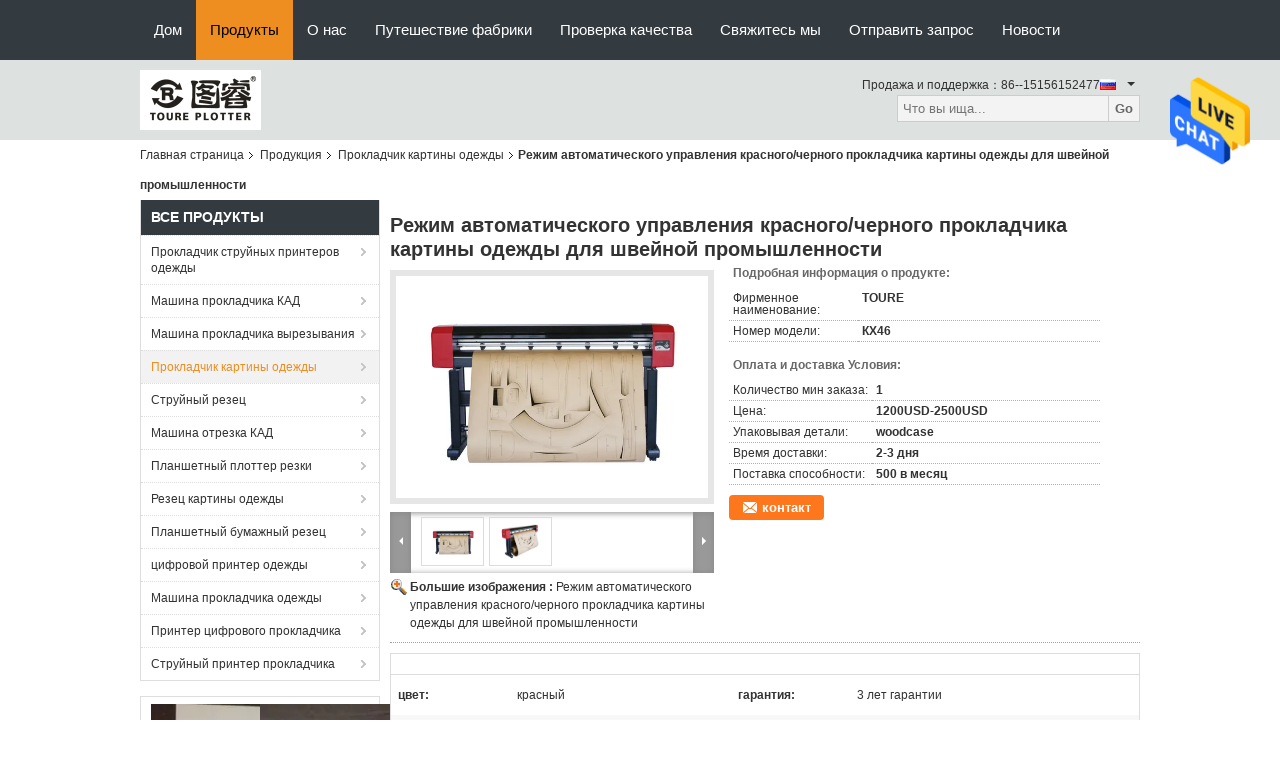

--- FILE ---
content_type: text/html
request_url: https://russian.garmentinkjetplotter.com/sale-12213652-red-black-garment-pattern-plotter-automatic-control-for-clothing-industry.html
body_size: 29735
content:

<!DOCTYPE html>
<html >
<head>
	<meta charset="utf-8">
	<meta http-equiv="X-UA-Compatible" content="IE=edge">
	<meta name="viewport" content="width=device-width, initial-scale=1">
    <link rel="alternate" href="//m.russian.garmentinkjetplotter.com/china-red_black_garment_pattern_plotter_automatic_control_for_clothing_industry-12213652.html" media="only screen and (max-width: 640px)" />
<link hreflang="en" rel="alternate" href="https://www.garmentinkjetplotter.com/sale-12213652-red-black-garment-pattern-plotter-automatic-control-for-clothing-industry.html" />
<link hreflang="fr" rel="alternate" href="https://french.garmentinkjetplotter.com/sale-12213652-red-black-garment-pattern-plotter-automatic-control-for-clothing-industry.html" />
<link hreflang="de" rel="alternate" href="https://german.garmentinkjetplotter.com/sale-12213652-red-black-garment-pattern-plotter-automatic-control-for-clothing-industry.html" />
<link hreflang="it" rel="alternate" href="https://italian.garmentinkjetplotter.com/sale-12213652-red-black-garment-pattern-plotter-automatic-control-for-clothing-industry.html" />
<link hreflang="es" rel="alternate" href="https://spanish.garmentinkjetplotter.com/sale-12213652-red-black-garment-pattern-plotter-automatic-control-for-clothing-industry.html" />
<link hreflang="pt" rel="alternate" href="https://portuguese.garmentinkjetplotter.com/sale-12213652-red-black-garment-pattern-plotter-automatic-control-for-clothing-industry.html" />
<link hreflang="nl" rel="alternate" href="https://dutch.garmentinkjetplotter.com/sale-12213652-red-black-garment-pattern-plotter-automatic-control-for-clothing-industry.html" />
<link hreflang="el" rel="alternate" href="https://greek.garmentinkjetplotter.com/sale-12213652-red-black-garment-pattern-plotter-automatic-control-for-clothing-industry.html" />
<link hreflang="ja" rel="alternate" href="https://japanese.garmentinkjetplotter.com/sale-12213652-red-black-garment-pattern-plotter-automatic-control-for-clothing-industry.html" />
<link hreflang="ko" rel="alternate" href="https://korean.garmentinkjetplotter.com/sale-12213652-red-black-garment-pattern-plotter-automatic-control-for-clothing-industry.html" />
<link hreflang="ar" rel="alternate" href="https://arabic.garmentinkjetplotter.com/sale-12213652-red-black-garment-pattern-plotter-automatic-control-for-clothing-industry.html" />
<link hreflang="hi" rel="alternate" href="https://hindi.garmentinkjetplotter.com/sale-12213652-red-black-garment-pattern-plotter-automatic-control-for-clothing-industry.html" />
<link hreflang="tr" rel="alternate" href="https://turkish.garmentinkjetplotter.com/sale-12213652-red-black-garment-pattern-plotter-automatic-control-for-clothing-industry.html" />
<link hreflang="id" rel="alternate" href="https://indonesian.garmentinkjetplotter.com/sale-12213652-red-black-garment-pattern-plotter-automatic-control-for-clothing-industry.html" />
<link hreflang="vi" rel="alternate" href="https://vietnamese.garmentinkjetplotter.com/sale-12213652-red-black-garment-pattern-plotter-automatic-control-for-clothing-industry.html" />
<link hreflang="th" rel="alternate" href="https://thai.garmentinkjetplotter.com/sale-12213652-red-black-garment-pattern-plotter-automatic-control-for-clothing-industry.html" />
<link hreflang="bn" rel="alternate" href="https://bengali.garmentinkjetplotter.com/sale-12213652-red-black-garment-pattern-plotter-automatic-control-for-clothing-industry.html" />
<link hreflang="fa" rel="alternate" href="https://persian.garmentinkjetplotter.com/sale-12213652-red-black-garment-pattern-plotter-automatic-control-for-clothing-industry.html" />
<link hreflang="pl" rel="alternate" href="https://polish.garmentinkjetplotter.com/sale-12213652-red-black-garment-pattern-plotter-automatic-control-for-clothing-industry.html" />
<script type="text/javascript">
/*<![CDATA[*/
var colorUrl = '';
var query_string = ["Products","Detail"];
var customtplcolor = 99104;
/*]]>*/
</script>
<title>Режим автоматического управления красного/черного прокладчика картины одежды для швейной промышленности</title>
    <meta name="keywords" content="принтер большого формата струйный, широкий принтер формата, Прокладчик картины одежды патрона HP45, Прокладчик картины одежды" />
    <meta name="description" content="высокое качество Режим автоматического управления красного/черного прокладчика картины одежды для швейной промышленности из Китая, Китай ведущий принтер большого формата струйный Продукт, со строгим контролем качества широкий принтер формата заводы, производя высокое качество Прокладчик картины одежды патрона HP45 продукты." />
			<link type='text/css' rel='stylesheet' href='/??/images/global.css,/photo/garmentinkjetplotter/sitetpl/style/common.css?ver=1627020393' media='all'>
			  <script type='text/javascript' src='/js/jquery.js'></script><script type="application/ld+json">[{"@context":"https:\/\/schema.org","@type":"Organization","name":"\u0420\u0435\u0436\u0438\u043c \u0430\u0432\u0442\u043e\u043c\u0430\u0442\u0438\u0447\u0435\u0441\u043a\u043e\u0433\u043e \u0443\u043f\u0440\u0430\u0432\u043b\u0435\u043d\u0438\u044f \u043a\u0440\u0430\u0441\u043d\u043e\u0433\u043e\/\u0447\u0435\u0440\u043d\u043e\u0433\u043e \u043f\u0440\u043e\u043a\u043b\u0430\u0434\u0447\u0438\u043a\u0430 \u043a\u0430\u0440\u0442\u0438\u043d\u044b \u043e\u0434\u0435\u0436\u0434\u044b \u0434\u043b\u044f \u0448\u0432\u0435\u0439\u043d\u043e\u0439 \u043f\u0440\u043e\u043c\u044b\u0448\u043b\u0435\u043d\u043d\u043e\u0441\u0442\u0438","description":"\u0432\u044b\u0441\u043e\u043a\u043e\u0435 \u043a\u0430\u0447\u0435\u0441\u0442\u0432\u043e \u0420\u0435\u0436\u0438\u043c \u0430\u0432\u0442\u043e\u043c\u0430\u0442\u0438\u0447\u0435\u0441\u043a\u043e\u0433\u043e \u0443\u043f\u0440\u0430\u0432\u043b\u0435\u043d\u0438\u044f \u043a\u0440\u0430\u0441\u043d\u043e\u0433\u043e\/\u0447\u0435\u0440\u043d\u043e\u0433\u043e \u043f\u0440\u043e\u043a\u043b\u0430\u0434\u0447\u0438\u043a\u0430 \u043a\u0430\u0440\u0442\u0438\u043d\u044b \u043e\u0434\u0435\u0436\u0434\u044b \u0434\u043b\u044f \u0448\u0432\u0435\u0439\u043d\u043e\u0439 \u043f\u0440\u043e\u043c\u044b\u0448\u043b\u0435\u043d\u043d\u043e\u0441\u0442\u0438 \u0438\u0437 \u041a\u0438\u0442\u0430\u044f, \u041a\u0438\u0442\u0430\u0439 \u0432\u0435\u0434\u0443\u0449\u0438\u0439 \u043f\u0440\u0438\u043d\u0442\u0435\u0440 \u0431\u043e\u043b\u044c\u0448\u043e\u0433\u043e \u0444\u043e\u0440\u043c\u0430\u0442\u0430 \u0441\u0442\u0440\u0443\u0439\u043d\u044b\u0439 \u041f\u0440\u043e\u0434\u0443\u043a\u0442, \u0441\u043e \u0441\u0442\u0440\u043e\u0433\u0438\u043c \u043a\u043e\u043d\u0442\u0440\u043e\u043b\u0435\u043c \u043a\u0430\u0447\u0435\u0441\u0442\u0432\u0430 \u0448\u0438\u0440\u043e\u043a\u0438\u0439 \u043f\u0440\u0438\u043d\u0442\u0435\u0440 \u0444\u043e\u0440\u043c\u0430\u0442\u0430 \u0437\u0430\u0432\u043e\u0434\u044b, \u043f\u0440\u043e\u0438\u0437\u0432\u043e\u0434\u044f \u0432\u044b\u0441\u043e\u043a\u043e\u0435 \u043a\u0430\u0447\u0435\u0441\u0442\u0432\u043e \u041f\u0440\u043e\u043a\u043b\u0430\u0434\u0447\u0438\u043a \u043a\u0430\u0440\u0442\u0438\u043d\u044b \u043e\u0434\u0435\u0436\u0434\u044b \u043f\u0430\u0442\u0440\u043e\u043d\u0430 HP45 \u043f\u0440\u043e\u0434\u0443\u043a\u0442\u044b.","url":"https:\/\/www.garmentinkjetplotter.com\/sale-12213652-red-black-garment-pattern-plotter-automatic-control-for-clothing-industry.html","logo":"\/logo.gif","address":{"@type":"PostalAddress","addressLocality":"China","addressRegion":"CN","postalCode":"999001","streetAddress":"\u041d\u043e. 010, \u0434\u043e\u0440\u043e\u0433\u0430 \u0424\u0435\u043d\u043b\u0438\u043d, \u0437\u043e\u043d\u0430 \u0440\u0430\u0437\u0432\u0438\u0442\u0438\u044f \u0427\u0430\u043d\u0444\u0435\u043d\u0433 \u0428\u0443\u0430\u043d\u0444\u0435\u043d\u0433, \u0425\u0435\u0444\u0430\u0439, \u0410\u043d\u044c\u0445\u043e\u0439, \u041a\u0438\u0442\u0430\u0439"},"image":"\/photo\/cl25722540-hefei_huiteng_numerical_control_technology_co_ltd.jpg","telephone":"86--15156152477"},{"@context":"https:\/\/schema.org","@type":"BreadcrumbList","itemListElement":[{"@type":"ListItem","position":2,"name":"\u041f\u0440\u043e\u043a\u043b\u0430\u0434\u0447\u0438\u043a \u043a\u0430\u0440\u0442\u0438\u043d\u044b \u043e\u0434\u0435\u0436\u0434\u044b","item":"https:\/\/russian.garmentinkjetplotter.com\/supplier-370272-garment-pattern-plotter"},{"@type":"ListItem","position":3,"name":"\u0420\u0435\u0436\u0438\u043c \u0430\u0432\u0442\u043e\u043c\u0430\u0442\u0438\u0447\u0435\u0441\u043a\u043e\u0433\u043e \u0443\u043f\u0440\u0430\u0432\u043b\u0435\u043d\u0438\u044f \u043a\u0440\u0430\u0441\u043d\u043e\u0433\u043e\/\u0447\u0435\u0440\u043d\u043e\u0433\u043e \u043f\u0440\u043e\u043a\u043b\u0430\u0434\u0447\u0438\u043a\u0430 \u043a\u0430\u0440\u0442\u0438\u043d\u044b \u043e\u0434\u0435\u0436\u0434\u044b \u0434\u043b\u044f \u0448\u0432\u0435\u0439\u043d\u043e\u0439 \u043f\u0440\u043e\u043c\u044b\u0448\u043b\u0435\u043d\u043d\u043e\u0441\u0442\u0438","item":"https:\/\/russian.garmentinkjetplotter.com\/sale-12213652-red-black-garment-pattern-plotter-automatic-control-for-clothing-industry.html"},{"@type":"ListItem","position":1,"name":"\u0413\u043b\u0430\u0432\u043d\u0430\u044f \u0441\u0442\u0440\u0430\u043d\u0438\u0446\u0430","item":"https:\/\/russian.garmentinkjetplotter.com\/index.html"}]},{"@context":"http:\/\/schema.org\/","@type":"Product","category":"\u041f\u0440\u043e\u043a\u043b\u0430\u0434\u0447\u0438\u043a \u043a\u0430\u0440\u0442\u0438\u043d\u044b \u043e\u0434\u0435\u0436\u0434\u044b","name":"\u0420\u0435\u0436\u0438\u043c \u0430\u0432\u0442\u043e\u043c\u0430\u0442\u0438\u0447\u0435\u0441\u043a\u043e\u0433\u043e \u0443\u043f\u0440\u0430\u0432\u043b\u0435\u043d\u0438\u044f \u043a\u0440\u0430\u0441\u043d\u043e\u0433\u043e\/\u0447\u0435\u0440\u043d\u043e\u0433\u043e \u043f\u0440\u043e\u043a\u043b\u0430\u0434\u0447\u0438\u043a\u0430 \u043a\u0430\u0440\u0442\u0438\u043d\u044b \u043e\u0434\u0435\u0436\u0434\u044b \u0434\u043b\u044f \u0448\u0432\u0435\u0439\u043d\u043e\u0439 \u043f\u0440\u043e\u043c\u044b\u0448\u043b\u0435\u043d\u043d\u043e\u0441\u0442\u0438","url":"\/sale-12213652-red-black-garment-pattern-plotter-automatic-control-for-clothing-industry.html","image":["\/photo\/pl24901666-red_black_garment_pattern_plotter_automatic_control_for_clothing_industry.jpg","\/photo\/pl24901667-red_black_garment_pattern_plotter_automatic_control_for_clothing_industry.jpg"],"description":"\u0432\u044b\u0441\u043e\u043a\u043e\u0435 \u043a\u0430\u0447\u0435\u0441\u0442\u0432\u043e \u0420\u0435\u0436\u0438\u043c \u0430\u0432\u0442\u043e\u043c\u0430\u0442\u0438\u0447\u0435\u0441\u043a\u043e\u0433\u043e \u0443\u043f\u0440\u0430\u0432\u043b\u0435\u043d\u0438\u044f \u043a\u0440\u0430\u0441\u043d\u043e\u0433\u043e\/\u0447\u0435\u0440\u043d\u043e\u0433\u043e \u043f\u0440\u043e\u043a\u043b\u0430\u0434\u0447\u0438\u043a\u0430 \u043a\u0430\u0440\u0442\u0438\u043d\u044b \u043e\u0434\u0435\u0436\u0434\u044b \u0434\u043b\u044f \u0448\u0432\u0435\u0439\u043d\u043e\u0439 \u043f\u0440\u043e\u043c\u044b\u0448\u043b\u0435\u043d\u043d\u043e\u0441\u0442\u0438 \u0438\u0437 \u041a\u0438\u0442\u0430\u044f, \u041a\u0438\u0442\u0430\u0439 \u0432\u0435\u0434\u0443\u0449\u0438\u0439 \u043f\u0440\u0438\u043d\u0442\u0435\u0440 \u0431\u043e\u043b\u044c\u0448\u043e\u0433\u043e \u0444\u043e\u0440\u043c\u0430\u0442\u0430 \u0441\u0442\u0440\u0443\u0439\u043d\u044b\u0439 \u041f\u0440\u043e\u0434\u0443\u043a\u0442, \u0441\u043e \u0441\u0442\u0440\u043e\u0433\u0438\u043c \u043a\u043e\u043d\u0442\u0440\u043e\u043b\u0435\u043c \u043a\u0430\u0447\u0435\u0441\u0442\u0432\u0430 \u0448\u0438\u0440\u043e\u043a\u0438\u0439 \u043f\u0440\u0438\u043d\u0442\u0435\u0440 \u0444\u043e\u0440\u043c\u0430\u0442\u0430 \u0437\u0430\u0432\u043e\u0434\u044b, \u043f\u0440\u043e\u0438\u0437\u0432\u043e\u0434\u044f \u0432\u044b\u0441\u043e\u043a\u043e\u0435 \u043a\u0430\u0447\u0435\u0441\u0442\u0432\u043e \u041f\u0440\u043e\u043a\u043b\u0430\u0434\u0447\u0438\u043a \u043a\u0430\u0440\u0442\u0438\u043d\u044b \u043e\u0434\u0435\u0436\u0434\u044b \u043f\u0430\u0442\u0440\u043e\u043d\u0430 HP45 \u043f\u0440\u043e\u0434\u0443\u043a\u0442\u044b.","brand":{"@type":"Brand","name":"TOURE"},"sku":"\u041a\u042546","model":"\u041a\u042546","manufacturer":{"@type":"Organization","legalName":"Hefei Huiteng Numerical Control Technology Co., Ltd.","address":{"@type":"PostalAddress","addressCountry":"China","addressLocality":"\u041d\u043e. 010, \u0434\u043e\u0440\u043e\u0433\u0430 \u0424\u0435\u043d\u043b\u0438\u043d, \u0437\u043e\u043d\u0430 \u0440\u0430\u0437\u0432\u0438\u0442\u0438\u044f \u0427\u0430\u043d\u0444\u0435\u043d\u0433 \u0428\u0443\u0430\u043d\u0444\u0435\u043d\u0433, \u0425\u0435\u0444\u0430\u0439, \u0410\u043d\u044c\u0445\u043e\u0439, \u041a\u0438\u0442\u0430\u0439"}},"review":{"@type":"Review","reviewRating":{"@type":"Rating","ratingValue":5},"author":{"@type":"Person","name":"Miss. Zhang"}},"aggregateRating":{"@type":"aggregateRating","ratingValue":4.7,"reviewCount":178},"offers":[{"@type":"Offer","price":"1200","priceCurrency":"USD","url":"\/sale-12213652-red-black-garment-pattern-plotter-automatic-control-for-clothing-industry.html","priceValidUntil":"2024-02-26","itemCondition":"https:\/\/schema.org\/UsedCondition","availability":"https:\/\/schema.org\/InStock","offerCount":1},{"@type":"AggregateOffer","offerCount":"1","highPrice":1,"lowPrice":"0.01","priceCurrency":"1"}]}]</script></head>
<body>
<img src="/logo.gif" style="display:none"/>
    <div id="floatAd" style="z-index: 110000;position:absolute;right:30px;bottom:60px;height:79px;display: block;">
                                <a href="/webim/webim_tab.html" rel="nofollow" onclick= 'setwebimCookie(59950,12213652,0);' target="_blank">
            <img style="width: 80px;cursor: pointer;" alt='Отправить сообщение' src="/images/floatimage_chat.gif"/>
        </a>
                                </div>
<a style="display: none" class="float-inquiry" href="/contactnow.html" onclick='setinquiryCookie("{\"showproduct\":1,\"pid\":\"12213652\",\"name\":\"\\u0420\\u0435\\u0436\\u0438\\u043c \\u0430\\u0432\\u0442\\u043e\\u043c\\u0430\\u0442\\u0438\\u0447\\u0435\\u0441\\u043a\\u043e\\u0433\\u043e \\u0443\\u043f\\u0440\\u0430\\u0432\\u043b\\u0435\\u043d\\u0438\\u044f \\u043a\\u0440\\u0430\\u0441\\u043d\\u043e\\u0433\\u043e\\/\\u0447\\u0435\\u0440\\u043d\\u043e\\u0433\\u043e \\u043f\\u0440\\u043e\\u043a\\u043b\\u0430\\u0434\\u0447\\u0438\\u043a\\u0430 \\u043a\\u0430\\u0440\\u0442\\u0438\\u043d\\u044b \\u043e\\u0434\\u0435\\u0436\\u0434\\u044b \\u0434\\u043b\\u044f \\u0448\\u0432\\u0435\\u0439\\u043d\\u043e\\u0439 \\u043f\\u0440\\u043e\\u043c\\u044b\\u0448\\u043b\\u0435\\u043d\\u043d\\u043e\\u0441\\u0442\\u0438\",\"source_url\":\"\\/sale-12213652-.html\",\"picurl\":\"\\/photo\\/pd24901666-red_black_garment_pattern_plotter_automatic_control_for_clothing_industry.jpg\",\"propertyDetail\":[[\"\\u0446\\u0432\\u0435\\u0442\",\"\\u043a\\u0440\\u0430\\u0441\\u043d\\u044b\\u0439\"],[\"\\u0433\\u0430\\u0440\\u0430\\u043d\\u0442\\u0438\\u044f\",\"3 \\u043b\\u0435\\u0442 \\u0433\\u0430\\u0440\\u0430\\u043d\\u0442\\u0438\\u0438\"],[\"\\u0447\\u0435\\u0440\\u043d\\u0438\\u043b\\u0430\",\"\\u0447\\u0435\\u0440\\u043d\\u0438\\u043b\\u0430 \\u0432\\u043e\\u0434\\u044b \\u043d\\u0438\\u0437\\u043a\\u043e\\u043f\\u0440\\u043e\\u0431\\u043d\\u044b\\u0435\"],[\"\\u043f\\u0430\\u0442\\u0440\\u043e\\u043d\\u044b\",\"\\u0434\\u0432\\u043e\\u0439\\u043d\\u044b\\u0435 \\u043f\\u0430\\u0442\\u0440\\u043e\\u043d\\u044b hp45\"]],\"company_name\":null,\"picurl_c\":\"\\/photo\\/pc24901666-red_black_garment_pattern_plotter_automatic_control_for_clothing_industry.jpg\",\"price\":\"1200USD-2500USD\",\"username\":\"Zhang\",\"viewTime\":\"\\u041f\\u043e\\u0441\\u043b\\u0435\\u0434\\u043d\\u0435\\u0435 \\u0412\\u043e\\u0439\\u0442\\u0438 : 5 \\u0447\\u0430\\u0441\\u043e\\u0432 34 minuts \\u0442\\u043e\\u043c\\u0443 \\u043d\\u0430\\u0437\\u0430\\u0434\",\"subject\":\"\\u041a\\u0430\\u043a\\u043e\\u0432\\u043e \\u0432\\u0430\\u0448\\u0435 \\u0441\\u0430\\u043c\\u043e\\u0435 \\u043b\\u0443\\u0447\\u0448\\u0435\\u0435 \\u0446\\u0435\\u043d\\u0430 \\u0434\\u043b\\u044f \\u0420\\u0435\\u0436\\u0438\\u043c \\u0430\\u0432\\u0442\\u043e\\u043c\\u0430\\u0442\\u0438\\u0447\\u0435\\u0441\\u043a\\u043e\\u0433\\u043e \\u0443\\u043f\\u0440\\u0430\\u0432\\u043b\\u0435\\u043d\\u0438\\u044f \\u043a\\u0440\\u0430\\u0441\\u043d\\u043e\\u0433\\u043e\\/\\u0447\\u0435\\u0440\\u043d\\u043e\\u0433\\u043e \\u043f\\u0440\\u043e\\u043a\\u043b\\u0430\\u0434\\u0447\\u0438\\u043a\\u0430 \\u043a\\u0430\\u0440\\u0442\\u0438\\u043d\\u044b \\u043e\\u0434\\u0435\\u0436\\u0434\\u044b \\u0434\\u043b\\u044f \\u0448\\u0432\\u0435\\u0439\\u043d\\u043e\\u0439 \\u043f\\u0440\\u043e\\u043c\\u044b\\u0448\\u043b\\u0435\\u043d\\u043d\\u043e\\u0441\\u0442\\u0438\",\"countrycode\":\"LV\"}");'></a>
<script>
    function getCookie(name) {
        var arr = document.cookie.match(new RegExp("(^| )" + name + "=([^;]*)(;|$)"));
        if (arr != null) {
            return unescape(arr[2]);
        }
        return null;
    }
    var is_new_mjy = '0';
    if (is_new_mjy==1 && isMobileDevice() && getCookie('webim_login_name') && getCookie('webim_buyer_id') && getCookie('webim_45375_seller_id')) {
        document.getElementById("floatAd").style.display = "none";
    }
    // 检测是否是移动端访问
    function isMobileDevice() {
        return /Android|webOS|iPhone|iPad|iPod|BlackBerry|IEMobile|Opera Mini/i.test(navigator.userAgent);
    }

</script><script>
var originProductInfo = '';
var originProductInfo = {"showproduct":1,"pid":"12213652","name":"\u0420\u0435\u0436\u0438\u043c \u0430\u0432\u0442\u043e\u043c\u0430\u0442\u0438\u0447\u0435\u0441\u043a\u043e\u0433\u043e \u0443\u043f\u0440\u0430\u0432\u043b\u0435\u043d\u0438\u044f \u043a\u0440\u0430\u0441\u043d\u043e\u0433\u043e\/\u0447\u0435\u0440\u043d\u043e\u0433\u043e \u043f\u0440\u043e\u043a\u043b\u0430\u0434\u0447\u0438\u043a\u0430 \u043a\u0430\u0440\u0442\u0438\u043d\u044b \u043e\u0434\u0435\u0436\u0434\u044b \u0434\u043b\u044f \u0448\u0432\u0435\u0439\u043d\u043e\u0439 \u043f\u0440\u043e\u043c\u044b\u0448\u043b\u0435\u043d\u043d\u043e\u0441\u0442\u0438","source_url":"\/sale-12213652-.html","picurl":"\/photo\/pd24901666-red_black_garment_pattern_plotter_automatic_control_for_clothing_industry.jpg","propertyDetail":[["\u0446\u0432\u0435\u0442","\u043a\u0440\u0430\u0441\u043d\u044b\u0439"],["\u0433\u0430\u0440\u0430\u043d\u0442\u0438\u044f","3 \u043b\u0435\u0442 \u0433\u0430\u0440\u0430\u043d\u0442\u0438\u0438"],["\u0447\u0435\u0440\u043d\u0438\u043b\u0430","\u0447\u0435\u0440\u043d\u0438\u043b\u0430 \u0432\u043e\u0434\u044b \u043d\u0438\u0437\u043a\u043e\u043f\u0440\u043e\u0431\u043d\u044b\u0435"],["\u043f\u0430\u0442\u0440\u043e\u043d\u044b","\u0434\u0432\u043e\u0439\u043d\u044b\u0435 \u043f\u0430\u0442\u0440\u043e\u043d\u044b hp45"]],"company_name":null,"picurl_c":"\/photo\/pc24901666-red_black_garment_pattern_plotter_automatic_control_for_clothing_industry.jpg","price":"1200USD-2500USD","username":"Zhang","viewTime":"\u041f\u043e\u0441\u043b\u0435\u0434\u043d\u0435\u0435 \u0412\u043e\u0439\u0442\u0438 : 4 \u0447\u0430\u0441\u043e\u0432 34 minuts \u0442\u043e\u043c\u0443 \u043d\u0430\u0437\u0430\u0434","subject":"\u041f\u043e\u0436\u0430\u043b\u0443\u0439\u0441\u0442\u0430, \u043f\u0440\u0438\u0448\u043b\u0438\u0442\u0435 \u043c\u043d\u0435 \u0446\u0438\u0442\u0430\u0442\u0443 \u043d\u0430 \u0420\u0435\u0436\u0438\u043c \u0430\u0432\u0442\u043e\u043c\u0430\u0442\u0438\u0447\u0435\u0441\u043a\u043e\u0433\u043e \u0443\u043f\u0440\u0430\u0432\u043b\u0435\u043d\u0438\u044f \u043a\u0440\u0430\u0441\u043d\u043e\u0433\u043e\/\u0447\u0435\u0440\u043d\u043e\u0433\u043e \u043f\u0440\u043e\u043a\u043b\u0430\u0434\u0447\u0438\u043a\u0430 \u043a\u0430\u0440\u0442\u0438\u043d\u044b \u043e\u0434\u0435\u0436\u0434\u044b \u0434\u043b\u044f \u0448\u0432\u0435\u0439\u043d\u043e\u0439 \u043f\u0440\u043e\u043c\u044b\u0448\u043b\u0435\u043d\u043d\u043e\u0441\u0442\u0438","countrycode":"LV"};
var save_url = "/contactsave.html";
var update_url = "/updateinquiry.html";
var productInfo = {};
var defaulProductInfo = {};
var myDate = new Date();
var curDate = myDate.getFullYear()+'-'+(parseInt(myDate.getMonth())+1)+'-'+myDate.getDate();
var message = '';
var default_pop = 1;
var leaveMessageDialog = document.getElementsByClassName('leave-message-dialog')[0]; // 获取弹层
var _$$ = function (dom) {
    return document.querySelectorAll(dom);
};
resInfo = originProductInfo;
defaulProductInfo.pid = resInfo['pid'];
defaulProductInfo.productName = resInfo['name'];
defaulProductInfo.productInfo = resInfo['propertyDetail'];
defaulProductInfo.productImg = resInfo['picurl_c'];
defaulProductInfo.subject = resInfo['subject'];
defaulProductInfo.productImgAlt = resInfo['name'];
var inquirypopup_tmp = 1;
var message = 'Дорогой,'+'\r\n'+"Мне интересно"+' '+trim(resInfo['name'])+", не могли бы вы прислать мне более подробную информацию, такую ​​как тип, размер, MOQ, материал и т. д."+'\r\n'+"Спасибо!"+'\r\n'+"Жду твоего ответа.";
var message_1 = 'Дорогой,'+'\r\n'+"Мне интересно"+' '+trim(resInfo['name'])+", не могли бы вы прислать мне более подробную информацию, такую ​​как тип, размер, MOQ, материал и т. д."+'\r\n'+"Спасибо!"+'\r\n'+"Жду твоего ответа.";
var message_2 = 'Здравствуйте,'+'\r\n'+"я ищу"+' '+trim(resInfo['name'])+", пришлите мне цену, спецификацию и изображение."+'\r\n'+"Будем очень признательны за ваш быстрый ответ."+'\r\n'+"Не стесняйтесь обращаться ко мне за дополнительной информацией."+'\r\n'+"Большое спасибо.";
var message_3 = 'Здравствуйте,'+'\r\n'+trim(resInfo['name'])+' '+"соответствует моим ожиданиям."+'\r\n'+"Пожалуйста, дайте мне лучшую цену и другую информацию о продукте."+'\r\n'+"Не стесняйтесь обращаться ко мне через мою почту."+'\r\n'+"Большое спасибо.";

var message_4 = 'Дорогой,'+'\r\n'+"Какая цена FOB на вашем"+' '+trim(resInfo['name'])+'?'+'\r\n'+"Какое ближайшее имя порта?"+'\r\n'+"Пожалуйста, ответьте мне как можно скорее, было бы лучше поделиться дополнительной информацией."+'\r\n'+"С уважением!";
var message_5 = 'Всем привет,'+'\r\n'+"Мне очень интересно ваше"+' '+trim(resInfo['name'])+'.'+'\r\n'+"Пожалуйста, пришлите мне информацию о вашем продукте."+'\r\n'+"Жду вашего быстрого ответа."+'\r\n'+"Не стесняйтесь обращаться ко мне по почте."+'\r\n'+"С уважением!";

var message_6 = 'Дорогой,'+'\r\n'+"Пожалуйста, предоставьте нам информацию о вашем"+' '+trim(resInfo['name'])+", такие как тип, размер, материал и, конечно же, лучшая цена."+'\r\n'+"Жду вашего быстрого ответа."+'\r\n'+"Вы!";
var message_7 = 'Дорогой,'+'\r\n'+"Вы можете поставить"+' '+trim(resInfo['name'])+" для нас?"+'\r\n'+"Сначала нам нужен прайс-лист и некоторые сведения о продукте."+'\r\n'+"Надеюсь получить ответ в ближайшее время и надеюсь на сотрудничество."+'\r\n'+"Большое спасибо.";
var message_8 = 'Здравствуй,'+'\r\n'+"я ищу"+' '+trim(resInfo['name'])+", пожалуйста, дайте мне более подробную информацию о продукте."+'\r\n'+"Я с нетерпением жду вашего ответа."+'\r\n'+"Вы!";
var message_9 = 'Здравствуйте,'+'\r\n'+"Твой"+' '+trim(resInfo['name'])+" очень хорошо отвечает моим требованиям."+'\r\n'+"Пожалуйста, пришлите мне цену, спецификацию, аналогичная модель будет в порядке."+'\r\n'+"Не стесняйтесь общаться со мной."+'\r\n'+"Спасибо!";
var message_10 = 'Дорогой,'+'\r\n'+"Я хочу узнать больше о деталях и цитате"+' '+trim(resInfo['name'])+'.'+'\r\n'+"Не стесняйтесь обратиться ко мне."+'\r\n'+"С уважением!";

var r = getRandom(1,10);

defaulProductInfo.message = eval("message_"+r);

var mytAjax = {

    post: function(url, data, fn) {
        var xhr = new XMLHttpRequest();
        xhr.open("POST", url, true);
        xhr.setRequestHeader("Content-Type", "application/x-www-form-urlencoded;charset=UTF-8");
        xhr.setRequestHeader("X-Requested-With", "XMLHttpRequest");
        xhr.setRequestHeader('Content-Type','text/plain;charset=UTF-8');
        xhr.onreadystatechange = function() {
            if(xhr.readyState == 4 && (xhr.status == 200 || xhr.status == 304)) {
                fn.call(this, xhr.responseText);
            }
        };
        xhr.send(data);
    },

    postform: function(url, data, fn) {
        var xhr = new XMLHttpRequest();
        xhr.open("POST", url, true);
        xhr.setRequestHeader("X-Requested-With", "XMLHttpRequest");
        xhr.onreadystatechange = function() {
            if(xhr.readyState == 4 && (xhr.status == 200 || xhr.status == 304)) {
                fn.call(this, xhr.responseText);
            }
        };
        xhr.send(data);
    }
};
window.onload = function(){
    leaveMessageDialog = document.getElementsByClassName('leave-message-dialog')[0];
    if (window.localStorage.recordDialogStatus=='undefined' || (window.localStorage.recordDialogStatus!='undefined' && window.localStorage.recordDialogStatus != curDate)) {
        setTimeout(function(){
            if(parseInt(inquirypopup_tmp%10) == 1){
                creatDialog(defaulProductInfo, 1);
            }
        }, 6000);
    }
};
function trim(str)
{
    str = str.replace(/(^\s*)/g,"");
    return str.replace(/(\s*$)/g,"");
};
function getRandom(m,n){
    var num = Math.floor(Math.random()*(m - n) + n);
    return num;
};
function strBtn(param) {

    var starattextarea = document.getElementById("textareamessage").value.length;
    var email = document.getElementById("startEmail").value;

    var default_tip = document.querySelectorAll(".watermark_container").length;
    if (20 < starattextarea && starattextarea < 3000) {
        if(default_tip>0){
            document.getElementById("textareamessage1").parentNode.parentNode.nextElementSibling.style.display = "none";
        }else{
            document.getElementById("textareamessage1").parentNode.nextElementSibling.style.display = "none";
        }

    } else {
        if(default_tip>0){
            document.getElementById("textareamessage1").parentNode.parentNode.nextElementSibling.style.display = "block";
        }else{
            document.getElementById("textareamessage1").parentNode.nextElementSibling.style.display = "block";
        }

        return;
    }

    var re = /^([a-zA-Z0-9_-])+@([a-zA-Z0-9_-])+\.([a-zA-Z0-9_-])+/i;/*邮箱不区分大小写*/
    if (!re.test(email)) {
        document.getElementById("startEmail").nextElementSibling.style.display = "block";
        return;
    } else {
        document.getElementById("startEmail").nextElementSibling.style.display = "none";
    }

    var subject = document.getElementById("pop_subject").value;
    var pid = document.getElementById("pop_pid").value;
    var message = document.getElementById("textareamessage").value;
    var sender_email = document.getElementById("startEmail").value;
    var tel = '';
    if (document.getElementById("tel0") != undefined && document.getElementById("tel0") != '')
        tel = document.getElementById("tel0").value;
    var form_serialize = '&tel='+tel;

    form_serialize = form_serialize.replace(/\+/g, "%2B");
    mytAjax.post(save_url,"pid="+pid+"&subject="+subject+"&email="+sender_email+"&message="+(message)+form_serialize,function(res){
        var mes = JSON.parse(res);
        if(mes.status == 200){
            var iid = mes.iid;
            document.getElementById("pop_iid").value = iid;
            document.getElementById("pop_uuid").value = mes.uuid;

            if(typeof gtag_report_conversion === "function"){
                gtag_report_conversion();//执行统计js代码
            }
            if(typeof fbq === "function"){
                fbq('track','Purchase');//执行统计js代码
            }
        }
    });
    for (var index = 0; index < document.querySelectorAll(".dialog-content-pql").length; index++) {
        document.querySelectorAll(".dialog-content-pql")[index].style.display = "none";
    };
    $('#idphonepql').val(tel);
    document.getElementById("dialog-content-pql-id").style.display = "block";
    ;
};
function twoBtnOk(param) {

    var selectgender = document.getElementById("Mr").innerHTML;
    var iid = document.getElementById("pop_iid").value;
    var sendername = document.getElementById("idnamepql").value;
    var senderphone = document.getElementById("idphonepql").value;
    var sendercname = document.getElementById("idcompanypql").value;
    var uuid = document.getElementById("pop_uuid").value;
    var gender = 2;
    if(selectgender == 'Mr.') gender = 0;
    if(selectgender == 'Mrs.') gender = 1;
    var pid = document.getElementById("pop_pid").value;
    var form_serialize = '';

        form_serialize = form_serialize.replace(/\+/g, "%2B");

    mytAjax.post(update_url,"iid="+iid+"&gender="+gender+"&uuid="+uuid+"&name="+(sendername)+"&tel="+(senderphone)+"&company="+(sendercname)+form_serialize,function(res){});

    for (var index = 0; index < document.querySelectorAll(".dialog-content-pql").length; index++) {
        document.querySelectorAll(".dialog-content-pql")[index].style.display = "none";
    };
    document.getElementById("dialog-content-pql-ok").style.display = "block";

};
function toCheckMust(name) {
    $('#'+name+'error').hide();
}
function handClidk(param) {
    var starattextarea = document.getElementById("textareamessage1").value.length;
    var email = document.getElementById("startEmail1").value;
    var default_tip = document.querySelectorAll(".watermark_container").length;
    if (20 < starattextarea && starattextarea < 3000) {
        if(default_tip>0){
            document.getElementById("textareamessage1").parentNode.parentNode.nextElementSibling.style.display = "none";
        }else{
            document.getElementById("textareamessage1").parentNode.nextElementSibling.style.display = "none";
        }

    } else {
        if(default_tip>0){
            document.getElementById("textareamessage1").parentNode.parentNode.nextElementSibling.style.display = "block";
        }else{
            document.getElementById("textareamessage1").parentNode.nextElementSibling.style.display = "block";
        }

        return;
    }

    var re = /^([a-zA-Z0-9_-])+@([a-zA-Z0-9_-])+\.([a-zA-Z0-9_-])+/i;
    if (!re.test(email)) {
        document.getElementById("startEmail1").nextElementSibling.style.display = "block";
        return;
    } else {
        document.getElementById("startEmail1").nextElementSibling.style.display = "none";
    }

    var subject = document.getElementById("pop_subject").value;
    var pid = document.getElementById("pop_pid").value;
    var message = document.getElementById("textareamessage1").value;
    var sender_email = document.getElementById("startEmail1").value;
    var form_serialize = tel = '';
    if (document.getElementById("tel1") != undefined && document.getElementById("tel1") != '')
        tel = document.getElementById("tel1").value;
        mytAjax.post(save_url,"email="+sender_email+"&tel="+tel+"&pid="+pid+"&message="+message+"&subject="+subject+form_serialize,function(res){

        var mes = JSON.parse(res);
        if(mes.status == 200){
            var iid = mes.iid;
            document.getElementById("pop_iid").value = iid;
            document.getElementById("pop_uuid").value = mes.uuid;
            if(typeof gtag_report_conversion === "function"){
                gtag_report_conversion();//执行统计js代码
            }
        }

    });
    for (var index = 0; index < document.querySelectorAll(".dialog-content-pql").length; index++) {
        document.querySelectorAll(".dialog-content-pql")[index].style.display = "none";
    };
    $('#idphonepql').val(tel);
    document.getElementById("dialog-content-pql-id").style.display = "block";

};
window.addEventListener('load', function () {
    $('.checkbox-wrap label').each(function(){
        if($(this).find('input').prop('checked')){
            $(this).addClass('on')
        }else {
            $(this).removeClass('on')
        }
    })
    $(document).on('click', '.checkbox-wrap label' , function(ev){
        if (ev.target.tagName.toUpperCase() != 'INPUT') {
            $(this).toggleClass('on')
        }
    })
})
function handDialog(pdata) {
    data = JSON.parse(pdata);
    productInfo.productName = data.productName;
    productInfo.productInfo = data.productInfo;
    productInfo.productImg = data.productImg;
    productInfo.subject = data.subject;

    var message = 'Дорогой,'+'\r\n'+"Мне интересно"+' '+trim(data.productName)+", не могли бы вы прислать мне более подробную информацию, такую ​​как тип, размер, количество, материал и т. д."+'\r\n'+"Спасибо!"+'\r\n'+"Жду твоего ответа.";

    var message = 'Дорогой,'+'\r\n'+"Мне интересно"+' '+trim(data.productName)+", не могли бы вы прислать мне более подробную информацию, такую ​​как тип, размер, MOQ, материал и т. д."+'\r\n'+"Спасибо!"+'\r\n'+"Жду твоего ответа.";
    var message_1 = 'Дорогой,'+'\r\n'+"Мне интересно"+' '+trim(data.productName)+", не могли бы вы прислать мне более подробную информацию, такую ​​как тип, размер, MOQ, материал и т. д."+'\r\n'+"Спасибо!"+'\r\n'+"Жду твоего ответа.";
    var message_2 = 'Здравствуйте,'+'\r\n'+"я ищу"+' '+trim(data.productName)+", пришлите мне цену, спецификацию и изображение."+'\r\n'+"Будем очень признательны за ваш быстрый ответ."+'\r\n'+"Не стесняйтесь обращаться ко мне за дополнительной информацией."+'\r\n'+"Большое спасибо.";
    var message_3 = 'Здравствуйте,'+'\r\n'+trim(data.productName)+' '+"соответствует моим ожиданиям."+'\r\n'+"Пожалуйста, дайте мне лучшую цену и другую информацию о продукте."+'\r\n'+"Не стесняйтесь обращаться ко мне через мою почту."+'\r\n'+"Большое спасибо.";

    var message_4 = 'Дорогой,'+'\r\n'+"Какая цена FOB на вашем"+' '+trim(data.productName)+'?'+'\r\n'+"Какое ближайшее имя порта?"+'\r\n'+"Пожалуйста, ответьте мне как можно скорее, было бы лучше поделиться дополнительной информацией."+'\r\n'+"С уважением!";
    var message_5 = 'Всем привет,'+'\r\n'+"Мне очень интересно ваше"+' '+trim(data.productName)+'.'+'\r\n'+"Пожалуйста, пришлите мне информацию о вашем продукте."+'\r\n'+"Жду вашего быстрого ответа."+'\r\n'+"Не стесняйтесь обращаться ко мне по почте."+'\r\n'+"С уважением!";

    var message_6 = 'Дорогой,'+'\r\n'+"Пожалуйста, предоставьте нам информацию о вашем"+' '+trim(data.productName)+", такие как тип, размер, материал и, конечно же, лучшая цена."+'\r\n'+"Жду вашего быстрого ответа."+'\r\n'+"Вы!";
    var message_7 = 'Дорогой,'+'\r\n'+"Вы можете поставить"+' '+trim(data.productName)+" для нас?"+'\r\n'+"Сначала нам нужен прайс-лист и некоторые сведения о продукте."+'\r\n'+"Надеюсь получить ответ в ближайшее время и надеюсь на сотрудничество."+'\r\n'+"Большое спасибо.";
    var message_8 = 'Здравствуй,'+'\r\n'+"я ищу"+' '+trim(data.productName)+", пожалуйста, дайте мне более подробную информацию о продукте."+'\r\n'+"Я с нетерпением жду вашего ответа."+'\r\n'+"Вы!";
    var message_9 = 'Здравствуйте,'+'\r\n'+"Твой"+' '+trim(data.productName)+" очень хорошо отвечает моим требованиям."+'\r\n'+"Пожалуйста, пришлите мне цену, спецификацию, аналогичная модель будет в порядке."+'\r\n'+"Не стесняйтесь общаться со мной."+'\r\n'+"Спасибо!";
    var message_10 = 'Дорогой,'+'\r\n'+"Я хочу узнать больше о деталях и цитате"+' '+trim(data.productName)+'.'+'\r\n'+"Не стесняйтесь обратиться ко мне."+'\r\n'+"С уважением!";

    var r = getRandom(1,10);

    productInfo.message = eval("message_"+r);
    if(parseInt(inquirypopup_tmp/10) == 1){
        productInfo.message = "";
    }
    productInfo.pid = data.pid;
    creatDialog(productInfo, 2);
};

function closepql(param) {

    leaveMessageDialog.style.display = 'none';
};

function closepql2(param) {

    for (var index = 0; index < document.querySelectorAll(".dialog-content-pql").length; index++) {
        document.querySelectorAll(".dialog-content-pql")[index].style.display = "none";
    };
    document.getElementById("dialog-content-pql-ok").style.display = "block";
};

function initProduct(productInfo,type){

    productInfo.productName = unescape(productInfo.productName);
    productInfo.message = unescape(productInfo.message);

    leaveMessageDialog = document.getElementsByClassName('leave-message-dialog')[0];
    leaveMessageDialog.style.display = "block";
    if(type == 3){
        var popinquiryemail = document.getElementById("popinquiryemail").value;
        _$$("#startEmail1")[0].value = popinquiryemail;
    }else{
        _$$("#startEmail1")[0].value = "";
    }
    _$$("#startEmail")[0].value = "";
    _$$("#idnamepql")[0].value = "";
    _$$("#idphonepql")[0].value = "";
    _$$("#idcompanypql")[0].value = "";

    _$$("#pop_pid")[0].value = productInfo.pid;
    _$$("#pop_subject")[0].value = productInfo.subject;
    
    if(parseInt(inquirypopup_tmp/10) == 1){
        productInfo.message = "";
    }

    _$$("#textareamessage1")[0].value = productInfo.message;
    _$$("#textareamessage")[0].value = productInfo.message;

    _$$("#dialog-content-pql-id .titlep")[0].innerHTML = productInfo.productName;
    _$$("#dialog-content-pql-id img")[0].setAttribute("src", productInfo.productImg);
    _$$("#dialog-content-pql-id img")[0].setAttribute("alt", productInfo.productImgAlt);

    _$$("#dialog-content-pql-id-hand img")[0].setAttribute("src", productInfo.productImg);
    _$$("#dialog-content-pql-id-hand img")[0].setAttribute("alt", productInfo.productImgAlt);
    _$$("#dialog-content-pql-id-hand .titlep")[0].innerHTML = productInfo.productName;

    if (productInfo.productInfo.length > 0) {
        var ul2, ul;
        ul = document.createElement("ul");
        for (var index = 0; index < productInfo.productInfo.length; index++) {
            var el = productInfo.productInfo[index];
            var li = document.createElement("li");
            var span1 = document.createElement("span");
            span1.innerHTML = el[0] + ":";
            var span2 = document.createElement("span");
            span2.innerHTML = el[1];
            li.appendChild(span1);
            li.appendChild(span2);
            ul.appendChild(li);

        }
        ul2 = ul.cloneNode(true);
        if (type === 1) {
            _$$("#dialog-content-pql-id .left")[0].replaceChild(ul, _$$("#dialog-content-pql-id .left ul")[0]);
        } else {
            _$$("#dialog-content-pql-id-hand .left")[0].replaceChild(ul2, _$$("#dialog-content-pql-id-hand .left ul")[0]);
            _$$("#dialog-content-pql-id .left")[0].replaceChild(ul, _$$("#dialog-content-pql-id .left ul")[0]);
        }
    };
    for (var index = 0; index < _$$("#dialog-content-pql-id .right ul li").length; index++) {
        _$$("#dialog-content-pql-id .right ul li")[index].addEventListener("click", function (params) {
            _$$("#dialog-content-pql-id .right #Mr")[0].innerHTML = this.innerHTML
        }, false)

    };

};
function closeInquiryCreateDialog() {
    document.getElementById("xuanpan_dialog_box_pql").style.display = "none";
};
function showInquiryCreateDialog() {
    document.getElementById("xuanpan_dialog_box_pql").style.display = "block";
};
function submitPopInquiry(){
    var message = document.getElementById("inquiry_message").value;
    var email = document.getElementById("inquiry_email").value;
    var subject = defaulProductInfo.subject;
    var pid = defaulProductInfo.pid;
    if (email === undefined) {
        showInquiryCreateDialog();
        document.getElementById("inquiry_email").style.border = "1px solid red";
        return false;
    };
    if (message === undefined) {
        showInquiryCreateDialog();
        document.getElementById("inquiry_message").style.border = "1px solid red";
        return false;
    };
    if (email.search(/^\w+((-\w+)|(\.\w+))*\@[A-Za-z0-9]+((\.|-)[A-Za-z0-9]+)*\.[A-Za-z0-9]+$/) == -1) {
        document.getElementById("inquiry_email").style.border= "1px solid red";
        showInquiryCreateDialog();
        return false;
    } else {
        document.getElementById("inquiry_email").style.border= "";
    };
    if (message.length < 20 || message.length >3000) {
        showInquiryCreateDialog();
        document.getElementById("inquiry_message").style.border = "1px solid red";
        return false;
    } else {
        document.getElementById("inquiry_message").style.border = "";
    };
    var tel = '';
    if (document.getElementById("tel") != undefined && document.getElementById("tel") != '')
        tel = document.getElementById("tel").value;

    mytAjax.post(save_url,"pid="+pid+"&subject="+subject+"&email="+email+"&message="+(message)+'&tel='+tel,function(res){
        var mes = JSON.parse(res);
        if(mes.status == 200){
            var iid = mes.iid;
            document.getElementById("pop_iid").value = iid;
            document.getElementById("pop_uuid").value = mes.uuid;

        }
    });
    initProduct(defaulProductInfo);
    for (var index = 0; index < document.querySelectorAll(".dialog-content-pql").length; index++) {
        document.querySelectorAll(".dialog-content-pql")[index].style.display = "none";
    };
    $('#idphonepql').val(tel);
    document.getElementById("dialog-content-pql-id").style.display = "block";

};

//带附件上传
function submitPopInquiryfile(email_id,message_id,check_sort,name_id,phone_id,company_id,attachments){

    if(typeof(check_sort) == 'undefined'){
        check_sort = 0;
    }
    var message = document.getElementById(message_id).value;
    var email = document.getElementById(email_id).value;
    var attachments = document.getElementById(attachments).value;
    if(typeof(name_id) !== 'undefined' && name_id != ""){
        var name  = document.getElementById(name_id).value;
    }
    if(typeof(phone_id) !== 'undefined' && phone_id != ""){
        var phone = document.getElementById(phone_id).value;
    }
    if(typeof(company_id) !== 'undefined' && company_id != ""){
        var company = document.getElementById(company_id).value;
    }
    var subject = defaulProductInfo.subject;
    var pid = defaulProductInfo.pid;

    if(check_sort == 0){
        if (email === undefined) {
            showInquiryCreateDialog();
            document.getElementById(email_id).style.border = "1px solid red";
            return false;
        };
        if (message === undefined) {
            showInquiryCreateDialog();
            document.getElementById(message_id).style.border = "1px solid red";
            return false;
        };

        if (email.search(/^\w+((-\w+)|(\.\w+))*\@[A-Za-z0-9]+((\.|-)[A-Za-z0-9]+)*\.[A-Za-z0-9]+$/) == -1) {
            document.getElementById(email_id).style.border= "1px solid red";
            showInquiryCreateDialog();
            return false;
        } else {
            document.getElementById(email_id).style.border= "";
        };
        if (message.length < 20 || message.length >3000) {
            showInquiryCreateDialog();
            document.getElementById(message_id).style.border = "1px solid red";
            return false;
        } else {
            document.getElementById(message_id).style.border = "";
        };
    }else{

        if (message === undefined) {
            showInquiryCreateDialog();
            document.getElementById(message_id).style.border = "1px solid red";
            return false;
        };

        if (email === undefined) {
            showInquiryCreateDialog();
            document.getElementById(email_id).style.border = "1px solid red";
            return false;
        };

        if (message.length < 20 || message.length >3000) {
            showInquiryCreateDialog();
            document.getElementById(message_id).style.border = "1px solid red";
            return false;
        } else {
            document.getElementById(message_id).style.border = "";
        };

        if (email.search(/^\w+((-\w+)|(\.\w+))*\@[A-Za-z0-9]+((\.|-)[A-Za-z0-9]+)*\.[A-Za-z0-9]+$/) == -1) {
            document.getElementById(email_id).style.border= "1px solid red";
            showInquiryCreateDialog();
            return false;
        } else {
            document.getElementById(email_id).style.border= "";
        };

    };

    mytAjax.post(save_url,"pid="+pid+"&subject="+subject+"&email="+email+"&message="+message+"&company="+company+"&attachments="+attachments,function(res){
        var mes = JSON.parse(res);
        if(mes.status == 200){
            var iid = mes.iid;
            document.getElementById("pop_iid").value = iid;
            document.getElementById("pop_uuid").value = mes.uuid;

            if(typeof gtag_report_conversion === "function"){
                gtag_report_conversion();//执行统计js代码
            }
            if(typeof fbq === "function"){
                fbq('track','Purchase');//执行统计js代码
            }
        }
    });
    initProduct(defaulProductInfo);

    if(name !== undefined && name != ""){
        _$$("#idnamepql")[0].value = name;
    }

    if(phone !== undefined && phone != ""){
        _$$("#idphonepql")[0].value = phone;
    }

    if(company !== undefined && company != ""){
        _$$("#idcompanypql")[0].value = company;
    }

    for (var index = 0; index < document.querySelectorAll(".dialog-content-pql").length; index++) {
        document.querySelectorAll(".dialog-content-pql")[index].style.display = "none";
    };
    document.getElementById("dialog-content-pql-id").style.display = "block";

};
function submitPopInquiryByParam(email_id,message_id,check_sort,name_id,phone_id,company_id){

    if(typeof(check_sort) == 'undefined'){
        check_sort = 0;
    }

    var senderphone = '';
    var message = document.getElementById(message_id).value;
    var email = document.getElementById(email_id).value;
    if(typeof(name_id) !== 'undefined' && name_id != ""){
        var name  = document.getElementById(name_id).value;
    }
    if(typeof(phone_id) !== 'undefined' && phone_id != ""){
        var phone = document.getElementById(phone_id).value;
        senderphone = phone;
    }
    if(typeof(company_id) !== 'undefined' && company_id != ""){
        var company = document.getElementById(company_id).value;
    }
    var subject = defaulProductInfo.subject;
    var pid = defaulProductInfo.pid;

    if(check_sort == 0){
        if (email === undefined) {
            showInquiryCreateDialog();
            document.getElementById(email_id).style.border = "1px solid red";
            return false;
        };
        if (message === undefined) {
            showInquiryCreateDialog();
            document.getElementById(message_id).style.border = "1px solid red";
            return false;
        };

        if (email.search(/^\w+((-\w+)|(\.\w+))*\@[A-Za-z0-9]+((\.|-)[A-Za-z0-9]+)*\.[A-Za-z0-9]+$/) == -1) {
            document.getElementById(email_id).style.border= "1px solid red";
            showInquiryCreateDialog();
            return false;
        } else {
            document.getElementById(email_id).style.border= "";
        };
        if (message.length < 20 || message.length >3000) {
            showInquiryCreateDialog();
            document.getElementById(message_id).style.border = "1px solid red";
            return false;
        } else {
            document.getElementById(message_id).style.border = "";
        };
    }else{

        if (message === undefined) {
            showInquiryCreateDialog();
            document.getElementById(message_id).style.border = "1px solid red";
            return false;
        };

        if (email === undefined) {
            showInquiryCreateDialog();
            document.getElementById(email_id).style.border = "1px solid red";
            return false;
        };

        if (message.length < 20 || message.length >3000) {
            showInquiryCreateDialog();
            document.getElementById(message_id).style.border = "1px solid red";
            return false;
        } else {
            document.getElementById(message_id).style.border = "";
        };

        if (email.search(/^\w+((-\w+)|(\.\w+))*\@[A-Za-z0-9]+((\.|-)[A-Za-z0-9]+)*\.[A-Za-z0-9]+$/) == -1) {
            document.getElementById(email_id).style.border= "1px solid red";
            showInquiryCreateDialog();
            return false;
        } else {
            document.getElementById(email_id).style.border= "";
        };

    };

    var productsku = "";
    if($("#product_sku").length > 0){
        productsku = $("#product_sku").html();
    }

    mytAjax.post(save_url,"tel="+senderphone+"&pid="+pid+"&subject="+subject+"&email="+email+"&message="+message+"&messagesku="+encodeURI(productsku),function(res){
        var mes = JSON.parse(res);
        if(mes.status == 200){
            var iid = mes.iid;
            document.getElementById("pop_iid").value = iid;
            document.getElementById("pop_uuid").value = mes.uuid;

            if(typeof gtag_report_conversion === "function"){
                gtag_report_conversion();//执行统计js代码
            }
            if(typeof fbq === "function"){
                fbq('track','Purchase');//执行统计js代码
            }
        }
    });
    initProduct(defaulProductInfo);

    if(name !== undefined && name != ""){
        _$$("#idnamepql")[0].value = name;
    }

    if(phone !== undefined && phone != ""){
        _$$("#idphonepql")[0].value = phone;
    }

    if(company !== undefined && company != ""){
        _$$("#idcompanypql")[0].value = company;
    }

    for (var index = 0; index < document.querySelectorAll(".dialog-content-pql").length; index++) {
        document.querySelectorAll(".dialog-content-pql")[index].style.display = "none";

    };
    document.getElementById("dialog-content-pql-id").style.display = "block";

};
function creatDialog(productInfo, type) {

    if(type == 1){
        if(default_pop != 1){
            return false;
        }
        window.localStorage.recordDialogStatus = curDate;
    }else{
        default_pop = 0;
    }
    initProduct(productInfo, type);
    if (type === 1) {
        // 自动弹出
        for (var index = 0; index < document.querySelectorAll(".dialog-content-pql").length; index++) {

            document.querySelectorAll(".dialog-content-pql")[index].style.display = "none";
        };
        document.getElementById("dialog-content-pql").style.display = "block";
    } else {
        // 手动弹出
        for (var index = 0; index < document.querySelectorAll(".dialog-content-pql").length; index++) {
            document.querySelectorAll(".dialog-content-pql")[index].style.display = "none";
        };
        document.getElementById("dialog-content-pql-id-hand").style.display = "block";
    }
}

//带邮箱信息打开询盘框 emailtype=1表示带入邮箱
function openDialog(emailtype){
    var type = 2;//不带入邮箱，手动弹出
    if(emailtype == 1){
        var popinquiryemail = document.getElementById("popinquiryemail").value;
        var re = /^([a-zA-Z0-9_-])+@([a-zA-Z0-9_-])+\.([a-zA-Z0-9_-])+/i;
        if (!re.test(popinquiryemail)) {
            //前端提示样式;
            showInquiryCreateDialog();
            document.getElementById("popinquiryemail").style.border = "1px solid red";
            return false;
        } else {
            //前端提示样式;
        }
        var type = 3;
    }
    creatDialog(defaulProductInfo,type);
}

//上传附件
function inquiryUploadFile(){
    var fileObj = document.querySelector("#fileId").files[0];
    //构建表单数据
    var formData = new FormData();
    var filesize = fileObj.size;
    if(filesize > 10485760 || filesize == 0) {
        document.getElementById("filetips").style.display = "block";
        return false;
    }else {
        document.getElementById("filetips").style.display = "none";
    }
    formData.append('popinquiryfile', fileObj);
    document.getElementById("quotefileform").reset();
    var save_url = "/inquiryuploadfile.html";
    mytAjax.postform(save_url,formData,function(res){
        var mes = JSON.parse(res);
        if(mes.status == 200){
            document.getElementById("uploader-file-info").innerHTML = document.getElementById("uploader-file-info").innerHTML + "<span class=op>"+mes.attfile.name+"<a class=delatt id=att"+mes.attfile.id+" onclick=delatt("+mes.attfile.id+");>Delete</a></span>";
            var nowattachs = document.getElementById("attachments").value;
            if( nowattachs !== ""){
                var attachs = JSON.parse(nowattachs);
                attachs[mes.attfile.id] = mes.attfile;
            }else{
                var attachs = {};
                attachs[mes.attfile.id] = mes.attfile;
            }
            document.getElementById("attachments").value = JSON.stringify(attachs);
        }
    });
}
//附件删除
function delatt(attid)
{
    var nowattachs = document.getElementById("attachments").value;
    if( nowattachs !== ""){
        var attachs = JSON.parse(nowattachs);
        if(attachs[attid] == ""){
            return false;
        }
        var formData = new FormData();
        var delfile = attachs[attid]['filename'];
        var save_url = "/inquirydelfile.html";
        if(delfile != "") {
            formData.append('delfile', delfile);
            mytAjax.postform(save_url, formData, function (res) {
                if(res !== "") {
                    var mes = JSON.parse(res);
                    if (mes.status == 200) {
                        delete attachs[attid];
                        document.getElementById("attachments").value = JSON.stringify(attachs);
                        var s = document.getElementById("att"+attid);
                        s.parentNode.remove();
                    }
                }
            });
        }
    }else{
        return false;
    }
}

</script>
<div class="leave-message-dialog" style="display: none">
<style>
    .leave-message-dialog .close:before, .leave-message-dialog .close:after{
        content:initial;
    }
</style>
<div class="dialog-content-pql" id="dialog-content-pql" style="display: none">
    <span class="close" onclick="closepql()"><img src="/images/close.png"></span>
    <div class="title">
        <p class="firstp-pql">Оставьте сообщение</p>
        <p class="lastp-pql">Мы скоро тебе перезвоним!</p>
    </div>
    <div class="form">
        <div class="textarea">
            <textarea style='font-family: robot;'  name="" id="textareamessage" cols="30" rows="10" style="margin-bottom:14px;width:100%"
                placeholder="Пожалуйста впишите ваши детали дознания."></textarea>
        </div>
        <p class="error-pql"> <span class="icon-pql"><img src="/images/error.png" alt="Hefei Huiteng Numerical Control Technology Co., Ltd."></span> Ваше сообщение должно содержать от 20 до 3000 символов!</p>
        <input id="startEmail" type="text" placeholder="Войдите вашу электронную почту" onkeydown="if(event.keyCode === 13){ strBtn();}">
        <p class="error-pql"><span class="icon-pql"><img src="/images/error.png" alt="Hefei Huiteng Numerical Control Technology Co., Ltd."></span> Пожалуйста, проверьте свою электронную почту! </p>
                <div class="operations">
            <div class='btn' id="submitStart" type="submit" onclick="strBtn()">Отправить</div>
        </div>
            </div>
</div>
<div class="dialog-content-pql dialog-content-pql-id" id="dialog-content-pql-id" style="display:none">
        <span class="close" onclick="closepql2()"><svg t="1648434466530" class="icon" viewBox="0 0 1024 1024" version="1.1" xmlns="http://www.w3.org/2000/svg" p-id="2198" width="16" height="16"><path d="M576 512l277.333333 277.333333-64 64-277.333333-277.333333L234.666667 853.333333 170.666667 789.333333l277.333333-277.333333L170.666667 234.666667 234.666667 170.666667l277.333333 277.333333L789.333333 170.666667 853.333333 234.666667 576 512z" fill="#444444" p-id="2199"></path></svg></span>
    <div class="left">
        <div class="img"><img></div>
        <p class="titlep"></p>
        <ul> </ul>
    </div>
    <div class="right">
                <p class="title">Больше информации способствует лучшему общению.</p>
                <div style="position: relative;">
            <div class="mr"> <span id="Mr">Господин</span>
                <ul>
                    <li>Господин</li>
                    <li>Миссис</li>
                </ul>
            </div>
            <input style="text-indent: 80px;" type="text" id="idnamepql" placeholder="Введите свое имя">
        </div>
        <input type="text"  id="idphonepql"  placeholder="Номер телефона">
        <input type="text" id="idcompanypql"  placeholder="компания" onkeydown="if(event.keyCode === 13){ twoBtnOk();}">
                <div class="btn form_new" id="twoBtnOk" onclick="twoBtnOk()">Хорошо</div>
    </div>
</div>

<div class="dialog-content-pql dialog-content-pql-ok" id="dialog-content-pql-ok" style="display:none">
        <span class="close" onclick="closepql()"><svg t="1648434466530" class="icon" viewBox="0 0 1024 1024" version="1.1" xmlns="http://www.w3.org/2000/svg" p-id="2198" width="16" height="16"><path d="M576 512l277.333333 277.333333-64 64-277.333333-277.333333L234.666667 853.333333 170.666667 789.333333l277.333333-277.333333L170.666667 234.666667 234.666667 170.666667l277.333333 277.333333L789.333333 170.666667 853.333333 234.666667 576 512z" fill="#444444" p-id="2199"></path></svg></span>
    <div class="duihaook"></div>
        <p class="title">Отправлено успешно!</p>
        <p class="p1" style="text-align: center; font-size: 18px; margin-top: 14px;">Мы скоро тебе перезвоним!</p>
    <div class="btn" onclick="closepql()" id="endOk" style="margin: 0 auto;margin-top: 50px;">Хорошо</div>
</div>
<div class="dialog-content-pql dialog-content-pql-id dialog-content-pql-id-hand" id="dialog-content-pql-id-hand"
    style="display:none">
     <input type="hidden" name="pop_pid" id="pop_pid" value="0">
     <input type="hidden" name="pop_subject" id="pop_subject" value="">
     <input type="hidden" name="pop_iid" id="pop_iid" value="0">
     <input type="hidden" name="pop_uuid" id="pop_uuid" value="0">
        <span class="close" onclick="closepql()"><svg t="1648434466530" class="icon" viewBox="0 0 1024 1024" version="1.1" xmlns="http://www.w3.org/2000/svg" p-id="2198" width="16" height="16"><path d="M576 512l277.333333 277.333333-64 64-277.333333-277.333333L234.666667 853.333333 170.666667 789.333333l277.333333-277.333333L170.666667 234.666667 234.666667 170.666667l277.333333 277.333333L789.333333 170.666667 853.333333 234.666667 576 512z" fill="#444444" p-id="2199"></path></svg></span>
    <div class="left">
        <div class="img"><img></div>
        <p class="titlep"></p>
        <ul> </ul>
    </div>
    <div class="right" style="float:right">
                <div class="title">
            <p class="firstp-pql">Оставьте сообщение</p>
            <p class="lastp-pql">Мы скоро тебе перезвоним!</p>
        </div>
                <div class="form">
            <div class="textarea">
                <textarea style='font-family: robot;' name="message" id="textareamessage1" cols="30" rows="10"
                    placeholder="Пожалуйста впишите ваши детали дознания."></textarea>
            </div>
            <p class="error-pql"> <span class="icon-pql"><img src="/images/error.png" alt="Hefei Huiteng Numerical Control Technology Co., Ltd."></span> Ваше сообщение должно содержать от 20 до 3000 символов!</p>
            <input id="startEmail1" name="email" data-type="1" type="text" placeholder="Войдите вашу электронную почту" onkeydown="if(event.keyCode === 13){ handClidk();}">
            <p class="error-pql"><span class="icon-pql"><img src="/images/error.png" alt="Hefei Huiteng Numerical Control Technology Co., Ltd."></span> Пожалуйста, проверьте свою электронную почту!</p>
                            <input style="display:none" id="tel1" name="tel" type="text" oninput="value=value.replace(/[^0-9_+-]/g,'');" placeholder="Номер телефона">
                        <div class="operations">
                <div class='btn' id="submitStart1" type="submit" onclick="handClidk()">Отправить</div>
            </div>
        </div>
    </div>
</div>
</div>
<div id="xuanpan_dialog_box_pql" class="xuanpan_dialog_box_pql"
    style="display:none;background:rgba(0,0,0,.6);width:100%;height:100%;position: fixed;top:0;left:0;z-index: 999999;">
    <div class="box_pql"
      style="width:526px;height:206px;background:rgba(255,255,255,1);opacity:1;border-radius:4px;position: absolute;left: 50%;top: 50%;transform: translate(-50%,-50%);">
      <div onclick="closeInquiryCreateDialog()" class="close close_create_dialog"
        style="cursor: pointer;height:42px;width:40px;float:right;padding-top: 16px;"><span
          style="display: inline-block;width: 25px;height: 2px;background: rgb(114, 114, 114);transform: rotate(45deg); "><span
            style="display: block;width: 25px;height: 2px;background: rgb(114, 114, 114);transform: rotate(-90deg); "></span></span>
      </div>
      <div
        style="height: 72px; overflow: hidden; text-overflow: ellipsis; display:-webkit-box;-ebkit-line-clamp: 3;-ebkit-box-orient: vertical; margin-top: 58px; padding: 0 84px; font-size: 18px; color: rgba(51, 51, 51, 1); text-align: center; ">
        Пожалуйста, оставьте свой правильный адрес электронной почты и подробные требования.</div>
      <div onclick="closeInquiryCreateDialog()" class="close_create_dialog"
        style="width: 139px; height: 36px; background: rgba(253, 119, 34, 1); border-radius: 4px; margin: 16px auto; color: rgba(255, 255, 255, 1); font-size: 18px; line-height: 36px; text-align: center;">
        Хорошо</div>
    </div>
</div><div class="f_header_nav"  id="head_menu">
	<dl class="header_nav_tabs">
		<dd class="bl fleft"></dd>
                                <dt id="headHome" >
                                <a target="_self" title="" href="/">Дом</a>                            </dt>
                                            <dt id="productLi" class="cur">
                                <a target="_self" title="" href="/products.html">Продукты</a>                            </dt>
                                            <dt id="headAboutUs" >
                                <a target="_self" title="" href="/aboutus.html">О нас</a>                            </dt>
                                            <dt id="headFactorytour" >
                                <a target="_self" title="" href="/factory.html">Путешествие фабрики</a>                            </dt>
                                            <dt id="headQualityControl" >
                                <a target="_self" title="" href="/quality.html">Проверка качества</a>                            </dt>
                                            <dt id="headContactUs" >
                                <a target="_self" title="" href="/contactus.html">Свяжитесь мы</a>                            </dt>
                                            <dt id="" >
                                <form id="f_header_nav_form" method="post" target="_blank">
                    <input type="hidden" name="pid" value="12213652"/>
                    <div class="a"><span onclick="document.getElementById('f_header_nav_form').action='/contactnow.html';document.getElementById('f_header_nav_form').submit();">Отправить запрос </span></div>
                </form>
                            </dt>
                                            <dt id="headNewsList" >
                                <a target="_self" title="" href="/news.html">Новости</a>                            </dt>
                                            <dt>
                    </dt>
		<dd class="br fright"></dd>
	</dl>
</div>
<script>
    if(window.addEventListener){
        window.addEventListener("load",function(){f_headmenucur()},false);
    }
    else{
        window.attachEvent("onload",function(){f_headmenucur()});
    }
</script>
<div class="f_header_mainsearch_inner"   style="background:#dde1df">
  <style>
.f_header_mainsearch #p_l dt div:hover,
.f_header_mainsearch #p_l dt a:hover
{
        color: #ff7519;
    text-decoration: underline;
    }
    .f_header_mainsearch #p_l dt  div{
        color: #333;
    }
</style>
<div class="f_header_mainsearch">
    <div class="branding">
        <a title="Hefei Huiteng Numerical Control Technology Co., Ltd." href="//russian.garmentinkjetplotter.com"><img style="max-width: 345px; max-height: 60px;" onerror="$(this).parent().hide();" src="/logo.gif" alt="Hefei Huiteng Numerical Control Technology Co., Ltd." /></a>            </div>
    <div class="other_details">
        <p class="phone_num">Продажа и поддержка：<font id="hourZone"></font></p>
                <div class="other_details_select_lan language_icon"  id="selectlang">
            <div id="tranimg"
               class="col">
                <span class="russian">
                    	<p class="other_details_select_lan_icons_arrow"></p>
                    </span>
            </div>
            <dl id="p_l" class="select_language">
                                    <dt class="english">
                                                                            <a rel="nofollow" title="Китай хорошее качество Прокладчик струйных принтеров одежды  on реализация" href="https://www.garmentinkjetplotter.com/">English</a>                                            </dt>
                                    <dt class="french">
                                                                            <a rel="nofollow" title="Китай хорошее качество Прокладчик струйных принтеров одежды  on реализация" href="https://french.garmentinkjetplotter.com/">French</a>                                            </dt>
                                    <dt class="german">
                                                                            <a rel="nofollow" title="Китай хорошее качество Прокладчик струйных принтеров одежды  on реализация" href="https://german.garmentinkjetplotter.com/">German</a>                                            </dt>
                                    <dt class="italian">
                                                                            <a rel="nofollow" title="Китай хорошее качество Прокладчик струйных принтеров одежды  on реализация" href="https://italian.garmentinkjetplotter.com/">Italian</a>                                            </dt>
                                    <dt class="russian">
                                                                            <a rel="nofollow" title="Китай хорошее качество Прокладчик струйных принтеров одежды  on реализация" href="https://russian.garmentinkjetplotter.com/">Russian</a>                                            </dt>
                                    <dt class="spanish">
                                                                            <a rel="nofollow" title="Китай хорошее качество Прокладчик струйных принтеров одежды  on реализация" href="https://spanish.garmentinkjetplotter.com/">Spanish</a>                                            </dt>
                                    <dt class="portuguese">
                                                                            <a rel="nofollow" title="Китай хорошее качество Прокладчик струйных принтеров одежды  on реализация" href="https://portuguese.garmentinkjetplotter.com/">Portuguese</a>                                            </dt>
                                    <dt class="dutch">
                                                                            <a rel="nofollow" title="Китай хорошее качество Прокладчик струйных принтеров одежды  on реализация" href="https://dutch.garmentinkjetplotter.com/">Dutch</a>                                            </dt>
                                    <dt class="greek">
                                                                            <a rel="nofollow" title="Китай хорошее качество Прокладчик струйных принтеров одежды  on реализация" href="https://greek.garmentinkjetplotter.com/">Greek</a>                                            </dt>
                                    <dt class="japanese">
                                                                            <a rel="nofollow" title="Китай хорошее качество Прокладчик струйных принтеров одежды  on реализация" href="https://japanese.garmentinkjetplotter.com/">Japanese</a>                                            </dt>
                                    <dt class="korean">
                                                                            <a rel="nofollow" title="Китай хорошее качество Прокладчик струйных принтеров одежды  on реализация" href="https://korean.garmentinkjetplotter.com/">Korean</a>                                            </dt>
                                    <dt class="arabic">
                                                                            <a rel="nofollow" title="Китай хорошее качество Прокладчик струйных принтеров одежды  on реализация" href="https://arabic.garmentinkjetplotter.com/">Arabic</a>                                            </dt>
                                    <dt class="hindi">
                                                                            <a rel="nofollow" title="Китай хорошее качество Прокладчик струйных принтеров одежды  on реализация" href="https://hindi.garmentinkjetplotter.com/">Hindi</a>                                            </dt>
                                    <dt class="turkish">
                                                                            <a rel="nofollow" title="Китай хорошее качество Прокладчик струйных принтеров одежды  on реализация" href="https://turkish.garmentinkjetplotter.com/">Turkish</a>                                            </dt>
                                    <dt class="indonesian">
                                                                            <a rel="nofollow" title="Китай хорошее качество Прокладчик струйных принтеров одежды  on реализация" href="https://indonesian.garmentinkjetplotter.com/">Indonesian</a>                                            </dt>
                                    <dt class="vietnamese">
                                                                            <a rel="nofollow" title="Китай хорошее качество Прокладчик струйных принтеров одежды  on реализация" href="https://vietnamese.garmentinkjetplotter.com/">Vietnamese</a>                                            </dt>
                                    <dt class="thai">
                                                                            <a rel="nofollow" title="Китай хорошее качество Прокладчик струйных принтеров одежды  on реализация" href="https://thai.garmentinkjetplotter.com/">Thai</a>                                            </dt>
                                    <dt class="bengali">
                                                                            <a rel="nofollow" title="Китай хорошее качество Прокладчик струйных принтеров одежды  on реализация" href="https://bengali.garmentinkjetplotter.com/">Bengali</a>                                            </dt>
                                    <dt class="persian">
                                                                            <a rel="nofollow" title="Китай хорошее качество Прокладчик струйных принтеров одежды  on реализация" href="https://persian.garmentinkjetplotter.com/">Persian</a>                                            </dt>
                                    <dt class="polish">
                                                                            <a rel="nofollow" title="Китай хорошее качество Прокладчик струйных принтеров одежды  on реализация" href="https://polish.garmentinkjetplotter.com/">Polish</a>                                            </dt>
                            </dl>
        </div>
                <div class="clearfix"></div>
                <div>
            <form action="" method="POST" onsubmit="return jsWidgetSearch(this,'');">
                <input type="text" name="keyword" class="seach_box" placeholder="Что вы ища..."
                       value="">
                <button  name="submit" value="Search" style="width:auto;float:right;height:2em;">Go</button>
            </form>
        </div>
            </div>
</div>
    <script>
        var show_f_header_main_dealZoneHour = true;
    </script>

<script>
    if(window.addEventListener){
        window.addEventListener("load",function(){
            $(".other_details_select_lan").mouseover(function () {
                $(".select_language").show();
            })
            $(".other_details_select_lan").mouseout(function () {
                $(".select_language").hide();
            })
            if ((typeof(show_f_header_main_dealZoneHour) != "undefined") && show_f_header_main_dealZoneHour) {
                f_header_main_dealZoneHour(
                    "0",
                    "0",
                    "0",
                    "0",
                    "86--15156152477",
                    "86--15156152477");
            }
        },false);
    }
    else{
        window.attachEvent("onload",function(){
            $(".other_details_select_lan").mouseover(function () {
                $(".select_language").show();
            })
            $(".other_details_select_lan").mouseout(function () {
                $(".select_language").hide();
            })
            if ((typeof(show_f_header_main_dealZoneHour) != "undefined") && show_f_header_main_dealZoneHour) {
                f_header_main_dealZoneHour(
                    "0",
                    "0",
                    "0",
                    "0",
                    "86--15156152477",
                    "86--15156152477");
            }
        });
    }
</script>
  
</div>
<div class="cont_main_box cont_main_box5">
    <div class="cont_main_box_inner">
        <div class="f_header_breadcrumb">
    <a title="" href="/">Главная страница</a>    <a title="" href="/products.html">Продукция</a><a title="" href="/supplier-370272-garment-pattern-plotter">Прокладчик картины одежды</a><h2 class="index-bread" >Режим автоматического управления красного/черного прокладчика картины одежды для швейной промышленности</h2></div>
         <div class="cont_main_n">
            <div class="cont_main_n_inner">
                
<div class="n_menu_list">
    <div class="main_title"><span class="main_con">Все продукты</span></div>
            <div class="item ">
            <strong>
                
                <a title="Китай Прокладчик струйных принтеров одежды  on реализация" href="/supplier-370269-garment-inkjet-plotter">Прокладчик струйных принтеров одежды</a>
                                                    <span class="num">(156)</span>
                            </strong>
                                </div>
            <div class="item ">
            <strong>
                
                <a title="Китай Машина прокладчика КАД  on реализация" href="/supplier-370271-cad-plotter-machine">Машина прокладчика КАД</a>
                                                    <span class="num">(31)</span>
                            </strong>
                                </div>
            <div class="item ">
            <strong>
                
                <a title="Китай Машина прокладчика вырезывания  on реализация" href="/supplier-373314-cutting-plotter-machine">Машина прокладчика вырезывания</a>
                                                    <span class="num">(30)</span>
                            </strong>
                                </div>
            <div class="item active">
            <strong>
                
                <a title="Китай Прокладчик картины одежды  on реализация" href="/supplier-370272-garment-pattern-plotter">Прокладчик картины одежды</a>
                                                    <span class="num">(19)</span>
                            </strong>
                                </div>
            <div class="item ">
            <strong>
                
                <a title="Китай Струйный резец  on реализация" href="/supplier-370273-inkjet-cutter">Струйный резец</a>
                                                    <span class="num">(118)</span>
                            </strong>
                                </div>
            <div class="item ">
            <strong>
                
                <a title="Китай Машина отрезка КАД  on реализация" href="/supplier-370275-cad-cut-machine">Машина отрезка КАД</a>
                                                    <span class="num">(11)</span>
                            </strong>
                                </div>
            <div class="item ">
            <strong>
                
                <a title="Китай Планшетный плоттер резки  on реализация" href="/supplier-370276-flatbed-cutting-plotter">Планшетный плоттер резки</a>
                                                    <span class="num">(38)</span>
                            </strong>
                                </div>
            <div class="item ">
            <strong>
                
                <a title="Китай Резец картины одежды  on реализация" href="/supplier-370278-garment-pattern-cutter">Резец картины одежды</a>
                                                    <span class="num">(16)</span>
                            </strong>
                                </div>
            <div class="item ">
            <strong>
                
                <a title="Китай Планшетный бумажный резец  on реализация" href="/supplier-370280-flatbed-paper-cutter">Планшетный бумажный резец</a>
                                                    <span class="num">(3)</span>
                            </strong>
                                </div>
            <div class="item ">
            <strong>
                
                <a title="Китай цифровой принтер одежды  on реализация" href="/supplier-370283-digital-garment-printer">цифровой принтер одежды</a>
                                                    <span class="num">(19)</span>
                            </strong>
                                </div>
            <div class="item ">
            <strong>
                
                <a title="Китай Машина прокладчика одежды  on реализация" href="/supplier-370285-garment-plotter-machine">Машина прокладчика одежды</a>
                                                    <span class="num">(18)</span>
                            </strong>
                                </div>
            <div class="item ">
            <strong>
                
                <a title="Китай Принтер цифрового прокладчика  on реализация" href="/supplier-379966-digital-plotter-printer">Принтер цифрового прокладчика</a>
                                                    <span class="num">(31)</span>
                            </strong>
                                </div>
            <div class="item ">
            <strong>
                
                <a title="Китай Струйный принтер прокладчика  on реализация" href="/supplier-380170-inkjet-plotter-printer">Струйный принтер прокладчика</a>
                                                    <span class="num">(30)</span>
                            </strong>
                                </div>
    </div>

                 

                    <div class="n_certificate_list">
                        <div class="certificate_con">
            <a target="_blank" title="Китай Hefei Huiteng Numerical Control Technology Co., Ltd. Сертификаты" href="/photo/qd31068294-hefei_huiteng_numerical_control_technology_co_ltd.jpg"><img src="/photo/qm31068294-hefei_huiteng_numerical_control_technology_co_ltd.jpg" alt="Китай Hefei Huiteng Numerical Control Technology Co., Ltd. Сертификаты" /></a>        </div>
            <div class="certificate_con">
            <a target="_blank" title="Китай Hefei Huiteng Numerical Control Technology Co., Ltd. Сертификаты" href="/photo/qd31068297-hefei_huiteng_numerical_control_technology_co_ltd.jpg"><img src="/photo/qm31068297-hefei_huiteng_numerical_control_technology_co_ltd.jpg" alt="Китай Hefei Huiteng Numerical Control Technology Co., Ltd. Сертификаты" /></a>        </div>
            <div class="clearfix"></div>
    </div>                                <div class="n_contact_box_2">
    <div class="l_msy">
        <div class="dd">Оставьте нам сообщение</div>
    </div>
    <div class="social-c">
                    			<a href="/contactus.html#40756" title="Hefei Huiteng Numerical Control Technology Co., Ltd. wechat"><i class="icon iconfont icon-wechat icon-2"></i></a>
                    			<a href="/contactus.html#40756" title="Hefei Huiteng Numerical Control Technology Co., Ltd. tel"><i class="icon iconfont icon-tel icon-3"></i></a>
        	</div>
    <div class="btn-wrap">
                <input type="button" name="submit" value="контакт" class="btn submit_btn" style="background:#ff771c url(/images/css-sprite.png) -255px -213px;color:#fff;border-radius:2px;padding:2px 18px 2px 40px;width:auto;height:2em;" onclick="creatDialog(defaulProductInfo, 2)">
            </div>
</div>
<script>
    function n_contact_box_ready() {
        if (typeof(changeAction) == "undefined") {
            changeAction = function (formname, url) {
                formname.action = url;
            }
        }
    }
    if(window.addEventListener){
        window.addEventListener("load",n_contact_box_ready,false);
    }
    else{
        window.attachEvent("onload",n_contact_box_ready);
    }
</script>
            </div>
        </div>
        <div class="cont_main_no">
            <div class="cont_main_no_inner">
                <script>
    var Speed_1 = 10;
    var Space_1 = 20;
    var PageWidth_1 = 69 * 4;
    var interval_1 = 5000;
    var fill_1 = 0;
    var MoveLock_1 = false;
    var MoveTimeObj_1;
    var MoveWay_1 = "right";
    var Comp_1 = 0;
    var AutoPlayObj_1 = null;
    function GetObj(objName) {
        if (document.getElementById) {
            return eval('document.getElementById("' + objName + '")')
        } else {
            return eval("document.all." + objName)
        }
    }
    function AutoPlay_1() {
        clearInterval(AutoPlayObj_1);
        AutoPlayObj_1 = setInterval("ISL_GoDown_1();ISL_StopDown_1();", interval_1)
    }
    function ISL_GoUp_1(count) {
        if (MoveLock_1) {
            return
        }
        clearInterval(AutoPlayObj_1);
        MoveLock_1 = true;
        MoveWay_1 = "left";
        if (count > 3) {
            MoveTimeObj_1 = setInterval("ISL_ScrUp_1();", Speed_1)
        }
    }
    function ISL_StopUp_1() {
        if (MoveWay_1 == "right") {
            return
        }
        clearInterval(MoveTimeObj_1);
        if ((GetObj("ISL_Cont_1").scrollLeft - fill_1) % PageWidth_1 != 0) {
            Comp_1 = fill_1 - (GetObj("ISL_Cont_1").scrollLeft % PageWidth_1);
            CompScr_1()
        } else {
            MoveLock_1 = false
        }
        AutoPlay_1()
    }
    function ISL_ScrUp_1() {
        if (GetObj("ISL_Cont_1").scrollLeft <= 0) {
            return false;
        }
        GetObj("ISL_Cont_1").scrollLeft -= Space_1
    }
    function ISL_GoDown_1(count) {
        if (MoveLock_1) {
            return
        }
        clearInterval(AutoPlayObj_1);
        MoveLock_1 = true;
        MoveWay_1 = "right";
        if (count > 3) {
            ISL_ScrDown_1();
            MoveTimeObj_1 = setInterval("ISL_ScrDown_1()", Speed_1)
        }
    }
    function ISL_StopDown_1() {
        if (MoveWay_1 == "left") {
            return
        }
        clearInterval(MoveTimeObj_1);
        if (GetObj("ISL_Cont_1").scrollLeft % PageWidth_1 - (fill_1 >= 0 ? fill_1 : fill_1 + 1) != 0) {
            Comp_1 = PageWidth_1 - GetObj("ISL_Cont_1").scrollLeft % PageWidth_1 + fill_1;
            CompScr_1()
        } else {
            MoveLock_1 = false
        }
        AutoPlay_1()
    }
    function ISL_ScrDown_1() {
        if (GetObj("ISL_Cont_1").scrollLeft >= GetObj("List1_1").scrollWidth) {
            GetObj("ISL_Cont_1").scrollLeft = GetObj("ISL_Cont_1").scrollLeft - GetObj("List1_1").offsetWidth
        }
        GetObj("ISL_Cont_1").scrollLeft += Space_1
    }
    function CompScr_1() {
        if (Comp_1 == 0) {
            MoveLock_1 = false;
            return
        }
        var num, TempSpeed = Speed_1, TempSpace = Space_1;
        if (Math.abs(Comp_1) < PageWidth_1 / 2) {
            TempSpace = Math.round(Math.abs(Comp_1 / Space_1));
            if (TempSpace < 1) {
                TempSpace = 1
            }
        }
        if (Comp_1 < 0) {
            if (Comp_1 < -TempSpace) {
                Comp_1 += TempSpace;
                num = TempSpace
            } else {
                num = -Comp_1;
                Comp_1 = 0
            }
            GetObj("ISL_Cont_1").scrollLeft -= num;
            setTimeout("CompScr_1()", TempSpeed)
        } else {
            if (Comp_1 > TempSpace) {
                Comp_1 -= TempSpace;
                num = TempSpace
            } else {
                num = Comp_1;
                Comp_1 = 0
            }
            GetObj("ISL_Cont_1").scrollLeft += num;
            setTimeout("CompScr_1()", TempSpeed)
        }
    }
    function picrun_ini() {
        GetObj("List2_1").innerHTML = GetObj("List1_1").innerHTML;
        GetObj("ISL_Cont_1").scrollLeft = fill_1 >= 0 ? fill_1 : GetObj("List1_1").scrollWidth - Math.abs(fill_1);
        GetObj("ISL_Cont_1").onmouseover = function () {
            clearInterval(AutoPlayObj_1)
        };
        GetObj("ISL_Cont_1").onmouseout = function () {
            AutoPlay_1()
        };
        AutoPlay_1()
    }
    var tb_pathToImage="images/loadingAnimation.gif";
	var zy_product_info = "{\"showproduct\":1,\"pid\":\"12213652\",\"name\":\"\\u0420\\u0435\\u0436\\u0438\\u043c \\u0430\\u0432\\u0442\\u043e\\u043c\\u0430\\u0442\\u0438\\u0447\\u0435\\u0441\\u043a\\u043e\\u0433\\u043e \\u0443\\u043f\\u0440\\u0430\\u0432\\u043b\\u0435\\u043d\\u0438\\u044f \\u043a\\u0440\\u0430\\u0441\\u043d\\u043e\\u0433\\u043e\\/\\u0447\\u0435\\u0440\\u043d\\u043e\\u0433\\u043e \\u043f\\u0440\\u043e\\u043a\\u043b\\u0430\\u0434\\u0447\\u0438\\u043a\\u0430 \\u043a\\u0430\\u0440\\u0442\\u0438\\u043d\\u044b \\u043e\\u0434\\u0435\\u0436\\u0434\\u044b \\u0434\\u043b\\u044f \\u0448\\u0432\\u0435\\u0439\\u043d\\u043e\\u0439 \\u043f\\u0440\\u043e\\u043c\\u044b\\u0448\\u043b\\u0435\\u043d\\u043d\\u043e\\u0441\\u0442\\u0438\",\"source_url\":\"\\/sale-12213652-.html\",\"picurl\":\"\\/photo\\/pd24901666-red_black_garment_pattern_plotter_automatic_control_for_clothing_industry.jpg\",\"propertyDetail\":[[\"\\u0446\\u0432\\u0435\\u0442\",\"\\u043a\\u0440\\u0430\\u0441\\u043d\\u044b\\u0439\"],[\"\\u0433\\u0430\\u0440\\u0430\\u043d\\u0442\\u0438\\u044f\",\"3 \\u043b\\u0435\\u0442 \\u0433\\u0430\\u0440\\u0430\\u043d\\u0442\\u0438\\u0438\"],[\"\\u0447\\u0435\\u0440\\u043d\\u0438\\u043b\\u0430\",\"\\u0447\\u0435\\u0440\\u043d\\u0438\\u043b\\u0430 \\u0432\\u043e\\u0434\\u044b \\u043d\\u0438\\u0437\\u043a\\u043e\\u043f\\u0440\\u043e\\u0431\\u043d\\u044b\\u0435\"],[\"\\u043f\\u0430\\u0442\\u0440\\u043e\\u043d\\u044b\",\"\\u0434\\u0432\\u043e\\u0439\\u043d\\u044b\\u0435 \\u043f\\u0430\\u0442\\u0440\\u043e\\u043d\\u044b hp45\"]],\"company_name\":null,\"picurl_c\":\"\\/photo\\/pc24901666-red_black_garment_pattern_plotter_automatic_control_for_clothing_industry.jpg\",\"price\":\"1200USD-2500USD\",\"username\":\"Zhang\",\"viewTime\":\"\\u041f\\u043e\\u0441\\u043b\\u0435\\u0434\\u043d\\u0435\\u0435 \\u0412\\u043e\\u0439\\u0442\\u0438 : 4 \\u0447\\u0430\\u0441\\u043e\\u0432 34 minuts \\u0442\\u043e\\u043c\\u0443 \\u043d\\u0430\\u0437\\u0430\\u0434\",\"subject\":\"\\u041f\\u043e\\u0436\\u0430\\u043b\\u0443\\u0439\\u0441\\u0442\\u0430, \\u043f\\u0440\\u0438\\u0448\\u043b\\u0438\\u0442\\u0435 \\u043c\\u043d\\u0435 \\u0431\\u043e\\u043b\\u044c\\u0448\\u0435 \\u0438\\u043d\\u0444\\u043e\\u0440\\u043c\\u0430\\u0446\\u0438\\u0438 \\u043d\\u0430 \\u044d\\u043a\\u0440\\u0430\\u043d\\u0435 \\u0420\\u0435\\u0436\\u0438\\u043c \\u0430\\u0432\\u0442\\u043e\\u043c\\u0430\\u0442\\u0438\\u0447\\u0435\\u0441\\u043a\\u043e\\u0433\\u043e \\u0443\\u043f\\u0440\\u0430\\u0432\\u043b\\u0435\\u043d\\u0438\\u044f \\u043a\\u0440\\u0430\\u0441\\u043d\\u043e\\u0433\\u043e\\/\\u0447\\u0435\\u0440\\u043d\\u043e\\u0433\\u043e \\u043f\\u0440\\u043e\\u043a\\u043b\\u0430\\u0434\\u0447\\u0438\\u043a\\u0430 \\u043a\\u0430\\u0440\\u0442\\u0438\\u043d\\u044b \\u043e\\u0434\\u0435\\u0436\\u0434\\u044b \\u0434\\u043b\\u044f \\u0448\\u0432\\u0435\\u0439\\u043d\\u043e\\u0439 \\u043f\\u0440\\u043e\\u043c\\u044b\\u0448\\u043b\\u0435\\u043d\\u043d\\u043e\\u0441\\u0442\\u0438\",\"countrycode\":\"LV\"}";
	var zy_product_info = zy_product_info.replace(/"/g, "\\\"");
	var zy_product_info = zy_product_info.replace(/'/g, "\\\'");

    var zy_product_infodialog = "{\"pid\":\"12213652\",\"productName\":\"\\u0420\\u0435\\u0436\\u0438\\u043c \\u0430\\u0432\\u0442\\u043e\\u043c\\u0430\\u0442\\u0438\\u0447\\u0435\\u0441\\u043a\\u043e\\u0433\\u043e \\u0443\\u043f\\u0440\\u0430\\u0432\\u043b\\u0435\\u043d\\u0438\\u044f \\u043a\\u0440\\u0430\\u0441\\u043d\\u043e\\u0433\\u043e\\/\\u0447\\u0435\\u0440\\u043d\\u043e\\u0433\\u043e \\u043f\\u0440\\u043e\\u043a\\u043b\\u0430\\u0434\\u0447\\u0438\\u043a\\u0430 \\u043a\\u0430\\u0440\\u0442\\u0438\\u043d\\u044b \\u043e\\u0434\\u0435\\u0436\\u0434\\u044b \\u0434\\u043b\\u044f \\u0448\\u0432\\u0435\\u0439\\u043d\\u043e\\u0439 \\u043f\\u0440\\u043e\\u043c\\u044b\\u0448\\u043b\\u0435\\u043d\\u043d\\u043e\\u0441\\u0442\\u0438\",\"productInfo\":[[\"\\u0446\\u0432\\u0435\\u0442\",\"\\u043a\\u0440\\u0430\\u0441\\u043d\\u044b\\u0439\"],[\"\\u0433\\u0430\\u0440\\u0430\\u043d\\u0442\\u0438\\u044f\",\"3 \\u043b\\u0435\\u0442 \\u0433\\u0430\\u0440\\u0430\\u043d\\u0442\\u0438\\u0438\"],[\"\\u0447\\u0435\\u0440\\u043d\\u0438\\u043b\\u0430\",\"\\u0447\\u0435\\u0440\\u043d\\u0438\\u043b\\u0430 \\u0432\\u043e\\u0434\\u044b \\u043d\\u0438\\u0437\\u043a\\u043e\\u043f\\u0440\\u043e\\u0431\\u043d\\u044b\\u0435\"],[\"\\u043f\\u0430\\u0442\\u0440\\u043e\\u043d\\u044b\",\"\\u0434\\u0432\\u043e\\u0439\\u043d\\u044b\\u0435 \\u043f\\u0430\\u0442\\u0440\\u043e\\u043d\\u044b hp45\"]],\"subject\":\"\\u041f\\u043e\\u0436\\u0430\\u043b\\u0443\\u0439\\u0441\\u0442\\u0430, \\u043f\\u0440\\u0438\\u0448\\u043b\\u0438\\u0442\\u0435 \\u043c\\u043d\\u0435 \\u0431\\u043e\\u043b\\u044c\\u0448\\u0435 \\u0438\\u043d\\u0444\\u043e\\u0440\\u043c\\u0430\\u0446\\u0438\\u0438 \\u043d\\u0430 \\u044d\\u043a\\u0440\\u0430\\u043d\\u0435 \\u0420\\u0435\\u0436\\u0438\\u043c \\u0430\\u0432\\u0442\\u043e\\u043c\\u0430\\u0442\\u0438\\u0447\\u0435\\u0441\\u043a\\u043e\\u0433\\u043e \\u0443\\u043f\\u0440\\u0430\\u0432\\u043b\\u0435\\u043d\\u0438\\u044f \\u043a\\u0440\\u0430\\u0441\\u043d\\u043e\\u0433\\u043e\\/\\u0447\\u0435\\u0440\\u043d\\u043e\\u0433\\u043e \\u043f\\u0440\\u043e\\u043a\\u043b\\u0430\\u0434\\u0447\\u0438\\u043a\\u0430 \\u043a\\u0430\\u0440\\u0442\\u0438\\u043d\\u044b \\u043e\\u0434\\u0435\\u0436\\u0434\\u044b \\u0434\\u043b\\u044f \\u0448\\u0432\\u0435\\u0439\\u043d\\u043e\\u0439 \\u043f\\u0440\\u043e\\u043c\\u044b\\u0448\\u043b\\u0435\\u043d\\u043d\\u043e\\u0441\\u0442\\u0438\",\"productImg\":\"\\/photo\\/pc24901666-red_black_garment_pattern_plotter_automatic_control_for_clothing_industry.jpg\"}";
    var zy_product_infodialog = zy_product_infodialog.replace(/"/g, "\\\"");
    var zy_product_infodialog = zy_product_infodialog.replace(/'/g, "\\\'");
        $(document).ready(function(){tb_init("a.thickbox, area.thickbox, input.thickbox");imgLoader=new Image();imgLoader.src=tb_pathToImage});function tb_init(domChunk){$(domChunk).click(function(){var t=this.title||this.name||null;var a=this.href||this.alt;var g=this.rel||false;var pid=$(this).attr("pid")||null;tb_show(t,a,g,pid);this.blur();return false})}function tb_show(caption,url,imageGroup,pid){try{if(typeof document.body.style.maxHeight==="undefined"){$("body","html").css({height:"100%",width:"100%"});$("html").css("overflow","hidden");if(document.getElementById("TB_HideSelect")===null){$("body").append("<iframe id='TB_HideSelect'></iframe><div id='TB_overlay'></div><div id='TB_window'></div>");$("#TB_overlay").click(tb_remove)}}else{if(document.getElementById("TB_overlay")===null){$("body").append("<div id='TB_overlay'></div><div id='TB_window'></div>");$("#TB_overlay").click(tb_remove)}}if(tb_detectMacXFF()){$("#TB_overlay").addClass("TB_overlayMacFFBGHack")}else{$("#TB_overlay").addClass("TB_overlayBG")}if(caption===null){caption=""}$("body").append("<div id='TB_load'><img src='"+imgLoader.src+"' /></div>");$("#TB_load").show();var baseURL;if(url.indexOf("?")!==-1){baseURL=url.substr(0,url.indexOf("?"))}else{baseURL=url}var urlString=/\.jpg$|\.jpeg$|\.png$|\.gif$|\.bmp$/;var urlType=baseURL.toLowerCase().match(urlString);if(pid!=null){$("#TB_window").append("<div id='TB_button' style='padding-top: 10px;text-align:center'>" +
        "<a href=\"/contactnow.html\" onclick= 'setinquiryCookie(\""+zy_product_info+"\");' class='btn contact_btn' style='display: inline-block;background:#ff771c url(/images/css-sprite.png) -260px -214px;color:#fff;padding:0 13px 0 33px;width:auto;height:25px;line-height:26px;border:0;font-size:13px;border-radius:4px;font-weight:bold;text-decoration:none;'>контакт</a>" +
		"&nbsp;&nbsp;  <input class='close_thickbox' type='button' value='' onclick='javascript:tb_remove();'></div>")}if(urlType==".jpg"||urlType==".jpeg"||urlType==".png"||urlType==".gif"||urlType==".bmp"){TB_PrevCaption="";TB_PrevURL="";TB_PrevHTML="";TB_NextCaption="";TB_NextURL="";TB_NextHTML="";TB_imageCount="";TB_FoundURL=false;TB_OpenNewHTML="";if(imageGroup){TB_TempArray=$("a[@rel="+imageGroup+"]").get();for(TB_Counter=0;((TB_Counter<TB_TempArray.length)&&(TB_NextHTML===""));TB_Counter++){var urlTypeTemp=TB_TempArray[TB_Counter].href.toLowerCase().match(urlString);if(!(TB_TempArray[TB_Counter].href==url)){if(TB_FoundURL){TB_NextCaption=TB_TempArray[TB_Counter].title;TB_NextURL=TB_TempArray[TB_Counter].href;TB_NextHTML="<span id='TB_next'>&nbsp;&nbsp;<a href='#'>Next &gt;</a></span>"}else{TB_PrevCaption=TB_TempArray[TB_Counter].title;TB_PrevURL=TB_TempArray[TB_Counter].href;TB_PrevHTML="<span id='TB_prev'>&nbsp;&nbsp;<a href='#'>&lt; Prev</a></span>"}}else{TB_FoundURL=true;TB_imageCount="Image "+(TB_Counter+1)+" of "+(TB_TempArray.length)}}}TB_OpenNewHTML="<span style='font-size: 11pt'>&nbsp;&nbsp;<a href='"+url+"' target='_blank' style='color:#003366'>View original</a></span>";imgPreloader=new Image();imgPreloader.onload=function(){imgPreloader.onload=null;var pagesize=tb_getPageSize();var x=pagesize[0]-150;var y=pagesize[1]-150;var imageWidth=imgPreloader.width;var imageHeight=imgPreloader.height;if(imageWidth>x){imageHeight=imageHeight*(x/imageWidth);imageWidth=x;if(imageHeight>y){imageWidth=imageWidth*(y/imageHeight);imageHeight=y}}else{if(imageHeight>y){imageWidth=imageWidth*(y/imageHeight);imageHeight=y;if(imageWidth>x){imageHeight=imageHeight*(x/imageWidth);imageWidth=x}}}TB_WIDTH=imageWidth+30;TB_HEIGHT=imageHeight+60;$("#TB_window").append("<a href='' id='TB_ImageOff' title='Close'><img id='TB_Image' src='"+url+"' width='"+imageWidth+"' height='"+imageHeight+"' alt='"+caption+"'/></a>"+"<div id='TB_caption'>"+caption+"<div id='TB_secondLine'>"+TB_imageCount+TB_PrevHTML+TB_NextHTML+TB_OpenNewHTML+"</div></div><div id='TB_closeWindow'><a href='#' id='TB_closeWindowButton' title='Close'>close</a> or Esc Key</div>");$("#TB_closeWindowButton").click(tb_remove);if(!(TB_PrevHTML==="")){function goPrev(){if($(document).unbind("click",goPrev)){$(document).unbind("click",goPrev)}$("#TB_window").remove();$("body").append("<div id='TB_window'></div>");tb_show(TB_PrevCaption,TB_PrevURL,imageGroup);return false}$("#TB_prev").click(goPrev)}if(!(TB_NextHTML==="")){function goNext(){$("#TB_window").remove();$("body").append("<div id='TB_window'></div>");tb_show(TB_NextCaption,TB_NextURL,imageGroup);return false}$("#TB_next").click(goNext)}document.onkeydown=function(e){if(e==null){keycode=event.keyCode}else{keycode=e.which}if(keycode==27){tb_remove()}else{if(keycode==190){if(!(TB_NextHTML=="")){document.onkeydown="";goNext()}}else{if(keycode==188){if(!(TB_PrevHTML=="")){document.onkeydown="";goPrev()}}}}};tb_position();$("#TB_load").remove();$("#TB_ImageOff").click(tb_remove);$("#TB_window").css({display:"block"})};imgPreloader.src=url}else{var queryString=url.replace(/^[^\?]+\??/,"");var params=tb_parseQuery(queryString);TB_WIDTH=(params["width"]*1)+30||630;TB_HEIGHT=(params["height"]*1)+40||440;ajaxContentW=TB_WIDTH-30;ajaxContentH=TB_HEIGHT-45;if(url.indexOf("TB_iframe")!=-1){urlNoQuery=url.split("TB_");
        $("#TB_iframeContent").remove();if(params["modal"]!="true"){$("#TB_window").append("<div id='TB_title'><div id='TB_ajaxWindowTitle'>"+caption+"</div><div id='TB_closeAjaxWindow'><a href='#' id='TB_closeWindowButton' title='Close'>close</a> or Esc Key</div></div><iframe frameborder='0' hspace='0' src='"+urlNoQuery[0]+"' id='TB_iframeContent' name='TB_iframeContent"+Math.round(Math.random()*1000)+"' onload='tb_showIframe()' style='width:"+(ajaxContentW+29)+"px;height:"+(ajaxContentH+17)+"px;' > </iframe>")}else{$("#TB_overlay").unbind();$("#TB_window").append("<iframe frameborder='0' hspace='0' src='"+urlNoQuery[0]+"' id='TB_iframeContent' name='TB_iframeContent"+Math.round(Math.random()*1000)+"' onload='tb_showIframe()' style='width:"+(ajaxContentW+29)+"px;height:"+(ajaxContentH+17)+"px;'> </iframe>")}}else{if($("#TB_window").css("display")!="block"){if(params["modal"]!="true"){$("#TB_window").append("<div id='TB_title'><div id='TB_ajaxWindowTitle'>"+caption+"</div><div id='TB_closeAjaxWindow'><a href='#' id='TB_closeWindowButton'>close</a> or Esc Key</div></div><div id='TB_ajaxContent' style='width:"+ajaxContentW+"px;height:"+ajaxContentH+"px'></div>")}else{$("#TB_overlay").unbind();$("#TB_window").append("<div id='TB_ajaxContent' class='TB_modal' style='width:"+ajaxContentW+"px;height:"+ajaxContentH+"px;'></div>")}}else{$("#TB_ajaxContent")[0].style.width=ajaxContentW+"px";$("#TB_ajaxContent")[0].style.height=ajaxContentH+"px";$("#TB_ajaxContent")[0].scrollTop=0;$("#TB_ajaxWindowTitle").html(caption)}}$("#TB_closeWindowButton").click(tb_remove);if(url.indexOf("TB_inline")!=-1){$("#TB_ajaxContent").append($("#"+params["inlineId"]).children());$("#TB_window").unload(function(){$("#"+params["inlineId"]).append($("#TB_ajaxContent").children())});tb_position();$("#TB_load").remove();$("#TB_window").css({display:"block"})}else{if(url.indexOf("TB_iframe")!=-1){tb_position()}else{$("#TB_ajaxContent").load(url+="&random="+(new Date().getTime()),function(){tb_position();$("#TB_load").remove();tb_init("#TB_ajaxContent a.thickbox");$("#TB_window").css({display:"block"})})}}}if(!params["modal"]){document.onkeyup=function(e){if(e==null){keycode=event.keyCode}else{keycode=e.which}if(keycode==27){tb_remove()}}}}catch(e){}}function tb_showIframe(){$("#TB_load").remove();$("#TB_window").css({display:"block"})}function tb_remove(){$("#TB_imageOff").unbind("click");$("#TB_closeWindowButton").unbind("click");$("#TB_window").fadeOut("fast",function(){$("#TB_window,#TB_overlay,#TB_HideSelect").trigger("unload").unbind().remove()});$("#TB_load").remove();if(typeof document.body.style.maxHeight=="undefined"){$("body","html").css({height:"auto",width:"auto"});$("html").css("overflow","")}document.onkeydown="";document.onkeyup="";return false}function tb_position(){$("#TB_window").css({marginLeft:"-"+parseInt((TB_WIDTH/2),10)+"px",width:TB_WIDTH+"px"});$("#TB_window").css({marginTop:"-"+parseInt((TB_HEIGHT/2),10)+"px"})}function tb_parseQuery(query){var Params={};if(!query){return Params}var Pairs=query.split(/[;&]/);for(var i=0;i<Pairs.length;i++){var KeyVal=Pairs[i].split("=");if(!KeyVal||KeyVal.length!=2){continue}var key=unescape(KeyVal[0]);var val=unescape(KeyVal[1]);val=val.replace(/\+/g," ");Params[key]=val}return Params}function tb_getPageSize(){var de=document.documentElement;var w=window.innerWidth||self.innerWidth||(de&&de.clientWidth)||document.body.clientWidth;var h=window.innerHeight||self.innerHeight||(de&&de.clientHeight)||document.body.clientHeight;arrayPageSize=[w,h];return arrayPageSize}function tb_detectMacXFF(){var userAgent=navigator.userAgent.toLowerCase();if(userAgent.indexOf("mac")!=-1&&userAgent.indexOf("firefox")!=-1){return true}};
    </script>
<script>
		var data =["\/photo\/pc24901666-.jpg","\/photo\/pc24901667-.jpg"];
	var datas =["\/photo\/pl24901666-.jpg","\/photo\/pl24901667-.jpg"];
	function change_img(count) {

        document.getElementById("productImg").src = data[count % data.length];
        document.getElementById("large").href = datas[count % datas.length];
        document.getElementById("largeimg").href = datas[count % datas.length];

        //用来控制、切换视频与图片
        controlVideo(count);
    }

    function controlVideo(i) {

        if(i == -1){
            $("#largeimg").css("opacity", "0").hide();
            $(".wrapbox").css("opacity", "1").show();
            $("#large").attr('href',datas[0]);
        }else{
            $("#largeimg").css("opacity", "1").css('display','block');
            $(".wrapbox").css("opacity", "0").hide();
        }
    }
</script>


<div class="no_product_detailmainV2" id="anchor_product_picture">
        <div class="top_tip">
        <h1>Режим автоматического управления красного/черного прокладчика картины одежды для швейной промышленности</h1>
    </div>
    <div class="product_detail_box">
        <table cellpadding="0" cellspacing="0" width="100%">
            <tbody>
            <tr>
                <td class="product_wrap_flash">
                    <dl class="le r_flash">
                        <dt>

							<a id="largeimg" class="thickbox" pid="12213652" title="[#pname#]" href="/photo/pl24901666-red_black_garment_pattern_plotter_automatic_control_for_clothing_industry.jpg"><div style='max-width:312px; max-height:222px;'><img id="productImg" src="/photo/pc24901666-red_black_garment_pattern_plotter_automatic_control_for_clothing_industry.jpg" alt="Red / Black Garment Pattern Plotter Automatic Control For Clothing Industry" /></div></a>
                                                    </dt>
                        <dd>
                            <div class="blk_18">
								                                <div class="pro">
									<div class="leb fleft" onmousedown="ISL_GoUp_1(2)" onmouseup="ISL_StopUp_1()" onmouseout="ISL_StopUp_1()" style="cursor:pointer;">
										<span class="a"></span>
									</div>
									<div class="pcont" id="ISL_Cont_1">
                                        <div class="ScrCont">
                                            <div id="List1_1">
                                                <table cellspacing="5" class="fleft">
                                                    <tbody>
                                                    <tr>
                                                                                                                                                                                                                                    <td>
                                                                <a rel="nofollow" title="" href="javascript:;"><img onclick="change_img(0)" src="/photo/pm24901666-red_black_garment_pattern_plotter_automatic_control_for_clothing_industry.jpg" alt="Red / Black Garment Pattern Plotter Automatic Control For Clothing Industry" /></a>                                                            </td>
                                                                                                                                                                                <td>
                                                                <a rel="nofollow" title="" href="javascript:;"><img onclick="change_img(1)" src="/photo/pm24901667-red_black_garment_pattern_plotter_automatic_control_for_clothing_industry.jpg" alt="Red / Black Garment Pattern Plotter Automatic Control For Clothing Industry" /></a>                                                            </td>
                                                                                                                                                                        </tr>
                                                    </tbody>
                                                </table>
                                            </div>
                                            <div id="List2_1">
                                            </div>
                                        </div>
                                    </div>
									<div class="rib fright" onmousedown="ISL_GoDown_1(2)" onmouseup="ISL_StopDown_1()" onmouseout="ISL_StopDown_1()" style="cursor: pointer;">
										<span class="a"></span>
									</div>
								</div>
								                            </div>
							                                                            <p class="sear">
                                <span class="fleft">Большие изображения :&nbsp;</span>
								<a id="large" class="thickbox" pid="12213652" title="" href="/photo/pl24901666-red_black_garment_pattern_plotter_automatic_control_for_clothing_industry.jpg">Режим автоматического управления красного/черного прокладчика картины одежды для швейной промышленности</a>                                                            </p>
                                							
                            <div class="clearfix"></div>
                        </dd>
                    </dl>
                </td>
                                <td>
                    <div class="ri">
						<div class="h3">Подробная информация о продукте:</div>
						                        <table class="tables data" width="100%" border="0" cellpadding="0" cellspacing="0">
                            <tbody>
							                                                                <tr>
                                <th width="35%">Фирменное наименование:</th>
                                <td>TOURE</td>
                            </tr>
							                                                                <tr>
                                <th width="35%">Номер модели:</th>
                                <td>КХ46</td>
                            </tr>
														
                            </tbody>
                        </table>
						
													<div class="h3 title_s">Оплата и доставка Условия:</div>
							<table class="tables data" width="100%" border="0" cellpadding="0" cellspacing="0">
								<tbody>
								                                    									<tr>
										<th width="35%" nowrap="nowrap">Количество мин заказа:</th>
										<td>1</td>
									</tr>
								                                    									<tr>
										<th width="35%" nowrap="nowrap">Цена:</th>
										<td>1200USD-2500USD</td>
									</tr>
								                                    									<tr>
										<th width="35%" nowrap="nowrap">Упаковывая детали:</th>
										<td>woodcase</td>
									</tr>
								                                    									<tr>
										<th width="35%" nowrap="nowrap">Время доставки:</th>
										<td>2-3 дня</td>
									</tr>
								                                    									<tr>
										<th width="35%" nowrap="nowrap">Поставка способности:</th>
										<td>500 в месяц</td>
									</tr>
																								</tbody>
							</table>
						                        <div class="clearfix"></div>
                        <div class="sub">
                        									<a href="javascript:void(0);" onclick= 'handDialog("{\"pid\":\"12213652\",\"productName\":\"\\u0420\\u0435\\u0436\\u0438\\u043c \\u0430\\u0432\\u0442\\u043e\\u043c\\u0430\\u0442\\u0438\\u0447\\u0435\\u0441\\u043a\\u043e\\u0433\\u043e \\u0443\\u043f\\u0440\\u0430\\u0432\\u043b\\u0435\\u043d\\u0438\\u044f \\u043a\\u0440\\u0430\\u0441\\u043d\\u043e\\u0433\\u043e\\/\\u0447\\u0435\\u0440\\u043d\\u043e\\u0433\\u043e \\u043f\\u0440\\u043e\\u043a\\u043b\\u0430\\u0434\\u0447\\u0438\\u043a\\u0430 \\u043a\\u0430\\u0440\\u0442\\u0438\\u043d\\u044b \\u043e\\u0434\\u0435\\u0436\\u0434\\u044b \\u0434\\u043b\\u044f \\u0448\\u0432\\u0435\\u0439\\u043d\\u043e\\u0439 \\u043f\\u0440\\u043e\\u043c\\u044b\\u0448\\u043b\\u0435\\u043d\\u043d\\u043e\\u0441\\u0442\\u0438\",\"productInfo\":[[\"\\u0446\\u0432\\u0435\\u0442\",\"\\u043a\\u0440\\u0430\\u0441\\u043d\\u044b\\u0439\"],[\"\\u0433\\u0430\\u0440\\u0430\\u043d\\u0442\\u0438\\u044f\",\"3 \\u043b\\u0435\\u0442 \\u0433\\u0430\\u0440\\u0430\\u043d\\u0442\\u0438\\u0438\"],[\"\\u0447\\u0435\\u0440\\u043d\\u0438\\u043b\\u0430\",\"\\u0447\\u0435\\u0440\\u043d\\u0438\\u043b\\u0430 \\u0432\\u043e\\u0434\\u044b \\u043d\\u0438\\u0437\\u043a\\u043e\\u043f\\u0440\\u043e\\u0431\\u043d\\u044b\\u0435\"],[\"\\u043f\\u0430\\u0442\\u0440\\u043e\\u043d\\u044b\",\"\\u0434\\u0432\\u043e\\u0439\\u043d\\u044b\\u0435 \\u043f\\u0430\\u0442\\u0440\\u043e\\u043d\\u044b hp45\"]],\"subject\":\"\\u041f\\u043e\\u0436\\u0430\\u043b\\u0443\\u0439\\u0441\\u0442\\u0430, \\u043f\\u0440\\u0438\\u0448\\u043b\\u0438\\u0442\\u0435 \\u043c\\u043d\\u0435 \\u0431\\u043e\\u043b\\u044c\\u0448\\u0435 \\u0438\\u043d\\u0444\\u043e\\u0440\\u043c\\u0430\\u0446\\u0438\\u0438 \\u043d\\u0430 \\u044d\\u043a\\u0440\\u0430\\u043d\\u0435 \\u0420\\u0435\\u0436\\u0438\\u043c \\u0430\\u0432\\u0442\\u043e\\u043c\\u0430\\u0442\\u0438\\u0447\\u0435\\u0441\\u043a\\u043e\\u0433\\u043e \\u0443\\u043f\\u0440\\u0430\\u0432\\u043b\\u0435\\u043d\\u0438\\u044f \\u043a\\u0440\\u0430\\u0441\\u043d\\u043e\\u0433\\u043e\\/\\u0447\\u0435\\u0440\\u043d\\u043e\\u0433\\u043e \\u043f\\u0440\\u043e\\u043a\\u043b\\u0430\\u0434\\u0447\\u0438\\u043a\\u0430 \\u043a\\u0430\\u0440\\u0442\\u0438\\u043d\\u044b \\u043e\\u0434\\u0435\\u0436\\u0434\\u044b \\u0434\\u043b\\u044f \\u0448\\u0432\\u0435\\u0439\\u043d\\u043e\\u0439 \\u043f\\u0440\\u043e\\u043c\\u044b\\u0448\\u043b\\u0435\\u043d\\u043d\\u043e\\u0441\\u0442\\u0438\",\"productImg\":\"\\/photo\\/pc24901666-red_black_garment_pattern_plotter_automatic_control_for_clothing_industry.jpg\"}")' class="btn contact_btn" style="display: inline-block;background:#ff771c url(/images/css-sprite.png) -260px -214px;color:#fff;padding:0 13px 0 33px;width:auto;height:25px;line-height:26px;border:0;font-size:13px;border-radius:4px;font-weight:bold;text-decoration:none;">контакт</a>
                        								<!--<div style="float:left;margin: 2px;display:none;">
															</div>-->
						</div>
					</div>
                </td>
                            </tr>
            </tbody>
        </table>
    </div>
</div>
<script>
	function setinquiryCookie(attr)
	{
		var exp = new Date();
		exp.setTime( exp.getTime() + 60 * 1000 );
		document.cookie = 'inquiry_extr='+ escape(attr) + ";expires=" + exp.toGMTString();
	}
</script>                <div class="no_product_detaildesc" id="anchor_product_desc">
<div class="title"> Подробное описание продукта</div>
<table cellpadding="0" cellspacing="0" class="details_table">
    <tbody>
			<tr  >
				        <th>цвет:</th>
        <td>красный</td>
		        <th>гарантия:</th>
        <td>3 лет гарантии</td>
		    	</tr>
			<tr class="bg_gray" >
				        <th>чернила:</th>
        <td>чернила воды низкопробные</td>
		        <th>патроны:</th>
        <td>двойные патроны hp45</td>
		    	</tr>
			<tr  >
				        <th>материал:</th>
        <td>прочный металл</td>
		        <th>имя:</th>
        <td>принтер широкого формата струйный</td>
		    	</tr>
			<tr class="bg_gray" >
					<th colspan="1">Высокий свет:</th>
			<td colspan="3"><h2 style='display: inline-block;font-weight: bold;font-size: 14px;'>принтер большого формата струйный</h2>, <h2 style='display: inline-block;font-weight: bold;font-size: 14px;'>широкий принтер формата</h2>, <h2 style='display: inline-block;font-weight: bold;font-size: 14px;'>Прокладчик картины одежды патрона HP45</h2></td>
			    	</tr>
	    </tbody>
</table>

<div class="details_wrap">
    <div class="clearfix"></div>
    <p><p style="text-align: center;"><span style="font-size:18px;">Режим автоматического управления красных/черноты широкий формата струйного принтера для швейной промышленности</span> </p> 

<p><span style="font-size:18px;">Дискриптион:</span></p> 

<p style="text-align: justify;"><span style="font-size:16px;">С действием давления, чернила входят в оружие брызг, и кварцевый осциллятор установлен в оружие брызг. вибрацией, фиксированный интервал сформирован после того как чернила выкинуты. Через обработку и участок К.П.У., некоторые точки чернил пропущены через поручая поляка. Поручаемый с различными электрическими ядрами, различные смещения происходят под высоковольтным магнитным полем нескольк тысячи вольт, и сопло летания падает на поверхность мовинг продукта для того чтобы сформировать матрицу точки, таким образом формируя текст, номера или графики.</span></p> 

<p style="text-align: justify;"> </p> 

<p style="text-align: center;"> </p> 

<table align="center" border="1" cellpadding="0" cellspacing="0" style="width:564px; word-wrap:break-word">
	<tbody>
		<tr>
			<td style="width:149px">Модель</td> 
			<td style="width:144px">ТР17</td> 
			<td style="width:132px">ТР19</td> 
			<td style="width:139px">ТР22</td> 
		</tr>
		<tr>
			<td style="width:149px">Рабочая зона</td> 
			<td style="width:144px">170КМ</td> 
			<td style="width:132px">190КМ</td> 
			<td style="width:139px">220КМ</td> 
		</tr>
		<tr>
			<td style="width:149px">Тип патрона</td> 
			<td colspan="3" style="width:415px">ХП45 (двойник или 4)</td> 
		</tr>
		<tr>
			<td style="width:149px">Скорость чертежа</td> 
			<td colspan="3" style="width:415px">90м/х</td> 
		</tr>
		<tr>
			<td style="width:149px">Разрешение</td> 
			<td colspan="3" style="width:415px">600Дпл</td> 
		</tr>
		<tr>
			<td style="width:149px">Заказ файла</td> 
			<td colspan="3" style="width:415px">ХГПЛ/ХГПЛ-2</td> 
		</tr>
		<tr>
			<td style="width:149px">Пульт управления</td> 
			<td colspan="3" style="width:415px">УСБ2.0</td> 
		</tr>
		<tr>
			<td style="width:149px">Дисплей</td> 
			<td colspan="3" style="width:415px">И в китайской и английской установке</td> 
		</tr>
		<tr>
			<td style="width:149px">Привод</td> 
			<td colspan="3" style="width:415px">Мотор сервопривода, во всем положении короткозамкнутого витка</td> 
		</tr>
		<tr>
			<td style="width:149px">Бумага близких и питания</td> 
			<td colspan="3" style="width:415px">Автоматически соберите и кормите бумажную систему</td> 
		</tr>
		<tr>
			<td style="width:149px">Интерфейс данных</td> 
			<td colspan="3" style="width:415px">Ровная и ясная линия</td> 
		</tr>
		<tr>
			<td style="width:149px">Напряжение тока</td> 
			<td colspan="3" style="width:415px">АК90-260В/50-60ХЭ</td> 
		</tr>
	</tbody>
</table>

<div> </div> 

<div><span style="font-size:18px;">Новости компании:</span></div> 

<div style="text-align: justify;"><span style="font-size:16px;"><span style="color: rgb(51, 51, 51); font-family: " ms="" sans="" serif="">КО. технологии численным управлением Хефай Хуйтенг, Лтд, наша компания профессиональное изготовление оборудования и программного обеспечения КАД/КАМ одежды от П.Р.Чина. Мы в Хефай, очень красивом городе в провинции Аньхоя. Мы имеем почти десятилетний богатый опыт специализируя в исследовании, развитии, изготовлении и продажах прокладчиков КАД. Мы можем предложить прямую связь с розничной торговлей и хорошее обслуживание после-продажи к нашим клиентам. В последние годы, наши продукты проданы к Европе, Юго-Восточной Азии, Африке и етк.</span><span style="font-size:16px;"></span></span></div> 

<div style="text-align: justify;"> </div> 

<div style="text-align: justify;"><span style="font-size:18px;"><span style="color: rgb(51, 51, 51); font-family: " ms="" sans="" serif="">Детали упаковки:</span><span style="font-size:18px;"></span></span></div> 

<p><span style="color: rgb(51, 51, 51); font-family: " ms="" sans="" serif="">Мы принимаем деревянный случай для защиты не поврежденных продуктов и как только мы получаем оплату, мы аранжируем пересылку в 7 дни.</span></p></p>
    <div class="clearfix10"></div>
</div>

	<div class="key_wrap">
		<b>тег:</b>
					<h2 class="tag_words">
				<a title="хорошее качество широкий принтер формата Фабрика" href="/buy-wide_format_printer.html">широкий принтер формата</a>,			</h2>
					<h2 class="tag_words">
				<a title="хорошее качество Принтер Inkjet большого формата Фабрика" href="/buy-large_format_inkjet_printer.html">Принтер Inkjet большого формата</a>,			</h2>
					<h2 class="tag_words">
				<a title="хорошее качество печатная машина большого формата Фабрика" href="/buy-large_format_printing_machine.html">печатная машина большого формата</a>			</h2>
					</div>
</div>                <div class="no_contact_detail_2">
	<div class="main_title">
		<strong class="main_con">Контактная информация</strong>
	</div>
	<div class="content_box">
		<div class="le">
			<strong>Hefei Huiteng Numerical Control Technology Co., Ltd.</strong>
            <p>Контактное лицо:
				<b>Miss. Zhang</b></p>            <p>Телефон:
				<b>15156152477</b></p>            			<div class="social-c">
                                    					<a href="/contactus.html#40756" title="Hefei Huiteng Numerical Control Technology Co., Ltd. wechat"><i class="icon iconfont icon-wechat icon-2"></i></a>
                                    					<a href="/contactus.html#40756" title="Hefei Huiteng Numerical Control Technology Co., Ltd. tel"><i class="icon iconfont icon-tel icon-3"></i></a>
                			</div>
		</div>
		<div class="ri">
			<form method="post"
				  action="/contactnow.html"
				  onsubmit="return jsSubmit(this);" target="_blank">
				<input type="hidden" name="from" value="1"/>
				<input type="hidden" name="pid" value="12213652"/>
				<b>Оставьте вашу заявку</b>
				<textarea name="message" maxlength="3000" onkeyup="checknum(this,3000,'tno2')" placeholder="Отправьте запрос в наше хорошее качество Режим автоматического управления красного/черного прокладчика картины одежды для швейной промышленности продукции."></textarea>
				<span>(<font color="red" id="tno2">0</font> / 3000)</span>
				<p>
					<input class="btn contact_btn" type="submit" value="контакт" style="background:#ff771c url(/images/css-sprite.png) -260px -214px;color:#fff;padding:0 13px 0 33px;width:auto;height:25px;line-height:26px;border:0;font-size:13px;border-radius:2px;font-weight:bold;">
				</p>
			</form>
		</div>
	</div>
</div>
<script>
    if (window.addEventListener) {
        window.addEventListener("load", function () {
            no_contact_detail_ready()
        }, false);
    }
    else {
        window.attachEvent("onload", function () {
            no_contact_detail_ready()
        });
    }
</script>                <div class="no_product_others_grid" id="anchor_product_other">
	<div class="main_title"><strong class="main_con"><span>Другие продукты</span>
		</strong></div>
			<div class="item_wrap">
			<div class="item">
				<div class="dd">
                    <a title="Режим автоматического управления промышленного цвета прокладчика картины одежды одиночного" href="/sale-12297908-industrial-garment-pattern-plotter-single-color-automatic-control.html"><img alt="Режим автоматического управления промышленного цвета прокладчика картины одежды одиночного" class="lazyi" data-original="/photo/pd25228245-industrial_garment_pattern_plotter_single_color_automatic_control.jpg" src="/images/load_icon.gif" /></a>                                    </div>
				<div class="dt">
				<span><a title="Режим автоматического управления промышленного цвета прокладчика картины одежды одиночного" href="/sale-12297908-industrial-garment-pattern-plotter-single-color-automatic-control.html">Режим автоматического управления промышленного цвета прокладчика картины одежды одиночного</a></span>

				<div class="param">
					<a title="Режим автоматического управления промышленного цвета прокладчика картины одежды одиночного" href="/sale-12297908-industrial-garment-pattern-plotter-single-color-automatic-control.html"><p><strong>Использование: </strong> Одежда принтер, бумажный принтер</p><p><strong>Автоматическая ранг: </strong> Автоматический</p><p><strong>Напряжение тока: </strong> 110V/220V</p><p><strong>Размеры (L*W*H): </strong> 250cm*48cm*50cm</p></a>				</div>
				</div>
			</div>
		</div>
			<div class="item_wrap">
			<div class="item">
				<div class="dd">
                    <a title="Профессиональная машина прокладчика вырезывания, одиночный принтер большого формата цвета струйный" href="/sale-12297906-professional-cutting-plotter-machine-single-color-large-format-inkjet-printer.html"><img alt="Профессиональная машина прокладчика вырезывания, одиночный принтер большого формата цвета струйный" class="lazyi" data-original="/photo/pd25228233-professional_cutting_plotter_machine_single_color_large_format_inkjet_printer.jpg" src="/images/load_icon.gif" /></a>                                    </div>
				<div class="dt">
				<span><a title="Профессиональная машина прокладчика вырезывания, одиночный принтер большого формата цвета струйный" href="/sale-12297906-professional-cutting-plotter-machine-single-color-large-format-inkjet-printer.html">Профессиональная машина прокладчика вырезывания, одиночный принтер большого формата цвета струйный</a></span>

				<div class="param">
					<a title="Профессиональная машина прокладчика вырезывания, одиночный принтер большого формата цвета струйный" href="/sale-12297906-professional-cutting-plotter-machine-single-color-large-format-inkjet-printer.html"><p><strong>Условие: </strong> Новые</p><p><strong>Автоматическая класса: </strong> Автоматическая</p><p><strong>Напряжение: </strong> 110V/220V</p><p><strong>Размеры (L * W * H): </strong> 250км*48км*50км</p></a>				</div>
				</div>
			</div>
		</div>
			<div class="item_wrap">
			<div class="item">
				<div class="dd">
                    <a title="Прокладчик картины одежды режима автоматического управления для волокна 80Kg одежды" href="/sale-12297900-automatic-control-garment-pattern-plotter-for-clothing-fiber-80kg.html"><img alt="Прокладчик картины одежды режима автоматического управления для волокна 80Kg одежды" class="lazyi" data-original="/photo/pd25228187-automatic_control_garment_pattern_plotter_for_clothing_fiber_80kg.jpg" src="/images/load_icon.gif" /></a>                                    </div>
				<div class="dt">
				<span><a title="Прокладчик картины одежды режима автоматического управления для волокна 80Kg одежды" href="/sale-12297900-automatic-control-garment-pattern-plotter-for-clothing-fiber-80kg.html">Прокладчик картины одежды режима автоматического управления для волокна 80Kg одежды</a></span>

				<div class="param">
					<a title="Прокладчик картины одежды режима автоматического управления для волокна 80Kg одежды" href="/sale-12297900-automatic-control-garment-pattern-plotter-for-clothing-fiber-80kg.html"><p><strong>Автоматическая ранг: </strong> Автоматический</p><p><strong>Напряжение тока: </strong> 110V/220V</p><p><strong>Размеры (L*W*H): </strong> 250cm*48cm*50cm</p><p><strong>Вес: </strong> 80KG</p></a>				</div>
				</div>
			</div>
		</div>
			<div class="item_wrap">
			<div class="item">
				<div class="dd">
                    <a title="Состояние 80Кг одиночного цвета принтера высокой точности большого формата новое" href="/sale-12297882-large-format-high-precision-printer-single-color-new-condition-80kg.html"><img alt="Состояние 80Кг одиночного цвета принтера высокой точности большого формата новое" class="lazyi" data-original="/photo/pd25228102-large_format_high_precision_printer_single_color_new_condition_80kg.jpg" src="/images/load_icon.gif" /></a>                                    </div>
				<div class="dt">
				<span><a title="Состояние 80Кг одиночного цвета принтера высокой точности большого формата новое" href="/sale-12297882-large-format-high-precision-printer-single-color-new-condition-80kg.html">Состояние 80Кг одиночного цвета принтера высокой точности большого формата новое</a></span>

				<div class="param">
					<a title="Состояние 80Кг одиночного цвета принтера высокой точности большого формата новое" href="/sale-12297882-large-format-high-precision-printer-single-color-new-condition-80kg.html"><p><strong>Тип плиты: </strong> Прокладчик КАД одежды</p><p><strong>Тип: </strong> принтер inkjet</p><p><strong>ПРИМЕНИМЫЕ ИНДУСТРИИ: </strong> Швейная промышленность</p><p><strong>Условие: </strong> Новые</p></a>				</div>
				</div>
			</div>
		</div>
			<div class="item_wrap">
			<div class="item">
				<div class="dd">
                    <a title="Резец прокладчика чернил ХП45 струйный, прокладчик вырезывания картины одежды 1650мм" href="/sale-12297861-hp45-ink-inkjet-plotter-cutter-1650mm-garment-pattern-cutting-plotter.html"><img alt="Резец прокладчика чернил ХП45 струйный, прокладчик вырезывания картины одежды 1650мм" class="lazyi" data-original="/photo/pd25227984-hp45_ink_inkjet_plotter_cutter_1650mm_garment_pattern_cutting_plotter.jpg" src="/images/load_icon.gif" /></a>                                    </div>
				<div class="dt">
				<span><a title="Резец прокладчика чернил ХП45 струйный, прокладчик вырезывания картины одежды 1650мм" href="/sale-12297861-hp45-ink-inkjet-plotter-cutter-1650mm-garment-pattern-cutting-plotter.html">Резец прокладчика чернил ХП45 струйный, прокладчик вырезывания картины одежды 1650мм</a></span>

				<div class="param">
					<a title="Резец прокладчика чернил ХП45 струйный, прокладчик вырезывания картины одежды 1650мм" href="/sale-12297861-hp45-ink-inkjet-plotter-cutter-1650mm-garment-pattern-cutting-plotter.html"><p><strong>Послепродажное обслуживание: </strong> Видео- служба технической поддержки, отсутствие международного обеспеченного обслуживания</p><p><strong>Цвет & страница: </strong> один цвет</p><p><strong>Использование: </strong> Одежда принтер, бумажный принтер</p><p><strong>Тип плиты: </strong> Прокладчик КАД одежды</p></a>				</div>
				</div>
			</div>
		</div>
	</div>

               
            </div>
        </div>
        <div class="clearfix"></div>
    </div>
</div>
<div class="cont_footer">
    <style>
    .f_foot_all .f_f a {
        float: none;
        margin-left: 0;
    }
    .f_foot_all .f_f a {
        color:rgba(255,255,255,.6);
    }
</style>
<div class="f_foot_all">
        <div class="f_foot_all_inner">
                    <dl>
                <dt><a title="Китай Струйный резец производителей" href="/supplier-370273-inkjet-cutter">Струйный резец</a></dt>
                <dd>
                                            <p>
                            <a title="качество Поддерживать техника Эффсиенси промышленного автомата для резки большого формата высокий видео- Фабрика" href="/sale-12297985-industrial-large-format-cutting-machine-high-effciency-video-tech-supporting.html">Поддерживать техника Эффсиенси промышленного автомата для резки большого формата высокий видео-</a>                        </p>
                                            <p>
                            <a title="качество Резец 40 двойных голов струйный - средства массовой информации печатания чертежа 300Г 3 лет гарантии Фабрика" href="/sale-12297987-double-heads-inkjet-cutter-40-300g-drawing-printing-media-three-years-warranty.html">Резец 40 двойных голов струйный - средства массовой информации печатания чертежа 300Г 3 лет гарантии</a>                        </p>
                                            <p>
                            <a title="качество УСБ2.0 промышленная швейная машина, удваивая резец прокладчика эффективности струйный Фабрика" href="/sale-12297989-usb2-0-industrial-sewing-machine-doubling-efficiency-inkjet-plotter-cutter.html">УСБ2.0 промышленная швейная машина, удваивая резец прокладчика эффективности струйный</a>                        </p>
                                    </dd>
            </dl>
                    <dl>
                <dt><a title="Китай Прокладчик картины одежды производителей" href="/supplier-370272-garment-pattern-plotter">Прокладчик картины одежды</a></dt>
                <dd>
                                            <p>
                            <a title="качество Широкие чернила ХП45 режима автоматического управления 250 * 48 * 50Км принтера прокладчика Кад формата Фабрика" href="/sale-12297735-wide-format-cad-plotter-printer-automatic-control-250-48-50cm-hp45-ink.html">Широкие чернила ХП45 режима автоматического управления 250 * 48 * 50Км принтера прокладчика Кад формата</a>                        </p>
                                            <p>
                            <a title="качество Прокладчик картины одежды высокой эффективности с двойными HP45 головами 80Kg Фабрика" href="/sale-12297749-high-efficiency-garment-pattern-plotter-with-double-hp45-heads-80kg.html">Прокладчик картины одежды высокой эффективности с двойными HP45 головами 80Kg</a>                        </p>
                                            <p>
                            <a title="качество Машина принтера одиночного цвета большая, новая печатная машина большого формата условия Фабрика" href="/sale-12298027-single-color-big-printer-machine-new-condition-large-format-printing-machine.html">Машина принтера одиночного цвета большая, новая печатная машина большого формата условия</a>                        </p>
                                    </dd>
            </dl>
                    <dl>
                <dt><a title="Китай Машина отрезка КАД производителей" href="/supplier-370275-cad-cut-machine">Машина отрезка КАД</a></dt>
                <dd>
                                            <p>
                            <a title="качество Красный/белый цвет КАД отрезал техника машины видео- поддерживая АК220В 50Хз Фабрика" href="/sale-12297998-red-white-color-cad-cut-machine-video-tech-supporting-ac220v-50hz.html">Красный/белый цвет КАД отрезал техника машины видео- поддерживая АК220В 50Хз</a>                        </p>
                                            <p>
                            <a title="качество Профессиональная бумажная машина прокладчика, автомат для резки режима автоматического управления бумажный Фабрика" href="/sale-12297783-professional-paper-plotter-machine-automatic-control-paper-cutting-machine.html">Профессиональная бумажная машина прокладчика, автомат для резки режима автоматического управления бумажный</a>                        </p>
                                            <p>
                            <a title="качество Высокая эффективность КАД отрезала скорость сетевого интерфейса 1000мм машины/с Фабрика" href="/sale-12210243-high-efficiency-cad-cut-machine-network-interface-1000mm-s-speed.html">Высокая эффективность КАД отрезала скорость сетевого интерфейса 1000мм машины/с</a>                        </p>
                                    </dd>
            </dl>
        
        <dl class="f_request">
            <dt>Отправить запрос</dt>
            <dd>
                <div class="f_request_search">
                    <form action="/contactnow.html" target="_blank"  method="POST" onsubmit="return ischeckemail()">
                    <input type="text" name="email" id="email_footer" placeholder="Впишите адрес электронной почты">
                    <button type="submit" class="btn btn_quote">Пошлите</button>
                    </form>

                    <div class="clearfix"></div>
                </div>

                <!--sgs-->
                
                <div class="f_a_bg">
                                                                                                    <div class="clearfix"></div>
                </div>
                     
                <p class="f_email">
                     | <a target="_self" title="Hefei Huiteng Numerical Control Technology Co., Ltd." href="/sitemap.html">Sitemap</a>                </p>
                                <div class="mobile_site">
                    <a href="https://m.russian.garmentinkjetplotter.com"
                       title="Мобильный сайт">
                        <span class="glyphicon glyphicon-phone"></span>Мобильный сайт</a>
                </div>
                            </dd>
        </dl>
        <div class="clearfix"></div>
        <div class="f_f">
            <a href='/privacy.html' rel='nofollow' >политика конфиденциальности</a> | Китай хороший качество Прокладчик струйных принтеров одежды поставщик.            © 2019 - 2024 garmentinkjetplotter.com. All Rights Reserved.         </div>
    </div>
</div>
<script>
    function ischeckemail(){
        var email=  $("#email_footer").val();
        var msg  =  "Ваш адрес электронной почты неверен!";
        var isok = 1;
        if(email.length == 0){
            isok = 0;
        }
        if (email!= "") {
            var reg = /^\w+((-\w+)|(\.\w+))*\@[A-Za-z0-9]+((\.|-)[A-Za-z0-9]+)*\.[A-Za-z0-9]+$/;
            isok= reg.test(email);
        };
        if (!isok) {
            alert(msg);
            $("input[name='email']").focus();
            return false;
        };
        return true;
    }
</script>    <!--<a style="display: none" title='' href="/webim/webim_tab.html" class="footer_webim_a" rel="nofollow" onclick= 'setwebimCookie(,,);' target="_blank">
    <div class="footer_webim" style="display:none">
        <div class="chat-button-content">
            <i class="chat-button"></i>
        </div>
    </div>
</a>-->

</div>
			<script type='text/javascript' src='/??/js/common.js,/js/hu-common.js,/js/lb-common.js,/js/three-common.js,/js/four-common.js,/js/seven-common.js,/js/custom-common.js,/js/lazyload.js'></script><script type="text/javascript"> (function() {var e = document.createElement('script'); e.type = 'text/javascript'; e.async = true; e.src = '/stats.js'; var s = document.getElementsByTagName('script')[0]; s.parentNode.insertBefore(e, s); })(); </script><noscript><img style="display:none" src="/stats.php" width=0 height=0 rel="nofollow"/></noscript>
<script type="text/javascript">
/*<![CDATA[*/
function loadCommonScript (dir) {
  var script = document.createElement("script");
  script.type = "text/javascript";
  script.src = dir;
  document.body.appendChild(script)};loadCommonScript('/js/ads.js');
jQuery(function($) {
floatAd('#floatAd', 1);
});
/*]]>*/
</script>
</body>
</html>
<!-- static:2024-02-26 09:34:57 -->
